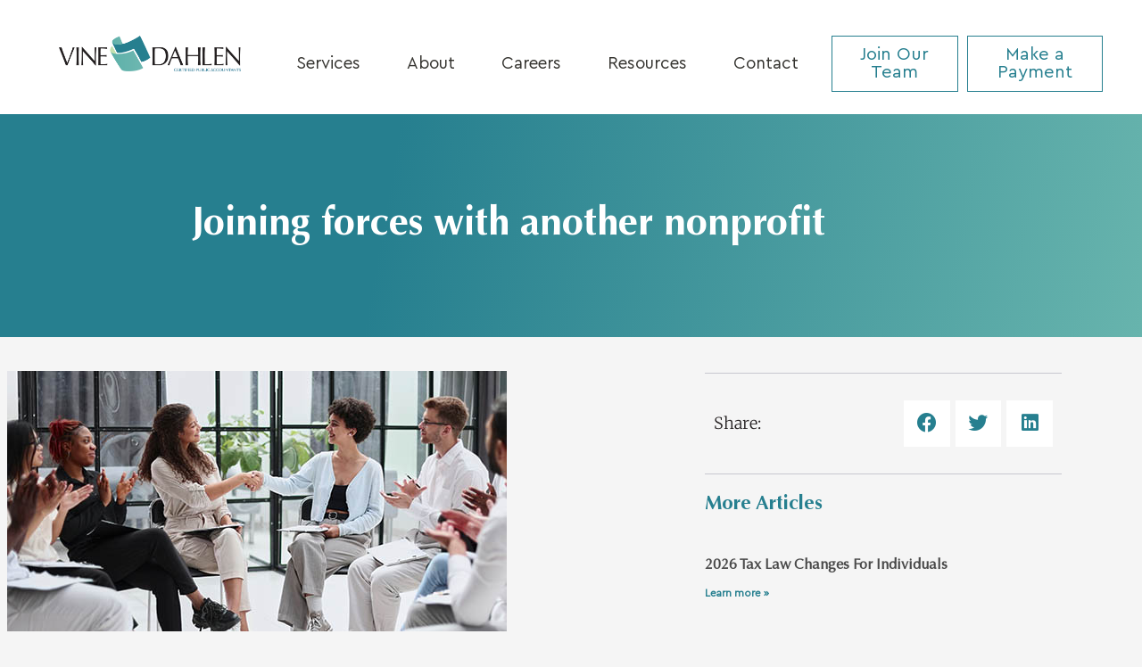

--- FILE ---
content_type: text/html; charset=UTF-8
request_url: https://www.vinedahlen.com/joining-forces-with-another-nonprofit/
body_size: 25483
content:
<!DOCTYPE html>
<html lang="en-US">
<head>
<meta charset="UTF-8">
<meta name="viewport" content="width=device-width, initial-scale=1">
	<link rel="profile" href="https://gmpg.org/xfn/11"> 
	<meta name='robots' content='index, follow, max-image-preview:large, max-snippet:-1, max-video-preview:-1' />

	<!-- This site is optimized with the Yoast SEO plugin v26.8 - https://yoast.com/product/yoast-seo-wordpress/ -->
	<title>Joining forces with another nonprofit | Vine Dahlen</title>
	<link rel="canonical" href="https://www.vinedahlen.com/joining-forces-with-another-nonprofit/" />
	<meta property="og:locale" content="en_US" />
	<meta property="og:type" content="article" />
	<meta property="og:title" content="Joining forces with another nonprofit | Vine Dahlen" />
	<meta property="og:description" content="A merger may seem like something that happens in the corporate world, where companies often combine to expand sales territory, gain competitive advantages and boost profits. But, in fact, mergers between not-for-profit organizations can offer similar advantages, including greater financial resilience and lower expenses. Over the past several years — particularly since the beginning of [&hellip;]" />
	<meta property="og:url" content="https://www.vinedahlen.com/joining-forces-with-another-nonprofit/" />
	<meta property="og:site_name" content="Vine Dahlen" />
	<meta property="article:published_time" content="2024-02-05T19:00:54+00:00" />
	<meta property="article:modified_time" content="2024-02-05T19:00:55+00:00" />
	<meta property="og:image" content="https://www.vinedahlen.com/wp-content/uploads/2024/02/10_11_23_2345319291_npb_560x292.jpg" />
	<meta property="og:image:width" content="560" />
	<meta property="og:image:height" content="292" />
	<meta property="og:image:type" content="image/jpeg" />
	<meta name="author" content="Emily Caddell" />
	<meta name="twitter:card" content="summary_large_image" />
	<meta name="twitter:label1" content="Written by" />
	<meta name="twitter:data1" content="Emily Caddell" />
	<meta name="twitter:label2" content="Est. reading time" />
	<meta name="twitter:data2" content="3 minutes" />
	<script type="application/ld+json" class="yoast-schema-graph">{"@context":"https://schema.org","@graph":[{"@type":"Article","@id":"https://www.vinedahlen.com/joining-forces-with-another-nonprofit/#article","isPartOf":{"@id":"https://www.vinedahlen.com/joining-forces-with-another-nonprofit/"},"author":{"name":"Emily Caddell","@id":"https://beckym1.sg-host.com/#/schema/person/7680fbbdd290125952071ef65cc98fff"},"headline":"Joining forces with another nonprofit","datePublished":"2024-02-05T19:00:54+00:00","dateModified":"2024-02-05T19:00:55+00:00","mainEntityOfPage":{"@id":"https://www.vinedahlen.com/joining-forces-with-another-nonprofit/"},"wordCount":452,"publisher":{"@id":"https://beckym1.sg-host.com/#organization"},"image":{"@id":"https://www.vinedahlen.com/joining-forces-with-another-nonprofit/#primaryimage"},"thumbnailUrl":"https://www.vinedahlen.com/wp-content/uploads/2024/02/10_11_23_2345319291_npb_560x292.jpg","articleSection":["News"],"inLanguage":"en-US"},{"@type":"WebPage","@id":"https://www.vinedahlen.com/joining-forces-with-another-nonprofit/","url":"https://www.vinedahlen.com/joining-forces-with-another-nonprofit/","name":"Joining forces with another nonprofit | Vine Dahlen","isPartOf":{"@id":"https://beckym1.sg-host.com/#website"},"primaryImageOfPage":{"@id":"https://www.vinedahlen.com/joining-forces-with-another-nonprofit/#primaryimage"},"image":{"@id":"https://www.vinedahlen.com/joining-forces-with-another-nonprofit/#primaryimage"},"thumbnailUrl":"https://www.vinedahlen.com/wp-content/uploads/2024/02/10_11_23_2345319291_npb_560x292.jpg","datePublished":"2024-02-05T19:00:54+00:00","dateModified":"2024-02-05T19:00:55+00:00","breadcrumb":{"@id":"https://www.vinedahlen.com/joining-forces-with-another-nonprofit/#breadcrumb"},"inLanguage":"en-US","potentialAction":[{"@type":"ReadAction","target":["https://www.vinedahlen.com/joining-forces-with-another-nonprofit/"]}]},{"@type":"ImageObject","inLanguage":"en-US","@id":"https://www.vinedahlen.com/joining-forces-with-another-nonprofit/#primaryimage","url":"https://www.vinedahlen.com/wp-content/uploads/2024/02/10_11_23_2345319291_npb_560x292.jpg","contentUrl":"https://www.vinedahlen.com/wp-content/uploads/2024/02/10_11_23_2345319291_npb_560x292.jpg","width":560,"height":292,"caption":"Businessman handshake for teamwork of business merger and acquisition,successful negotiate,hand shake,"},{"@type":"BreadcrumbList","@id":"https://www.vinedahlen.com/joining-forces-with-another-nonprofit/#breadcrumb","itemListElement":[{"@type":"ListItem","position":1,"name":"Home","item":"https://www.vinedahlen.com/"},{"@type":"ListItem","position":2,"name":"Joining forces with another nonprofit"}]},{"@type":"WebSite","@id":"https://beckym1.sg-host.com/#website","url":"https://beckym1.sg-host.com/","name":"Vine Dahlen","description":"Certified Public Accountants","publisher":{"@id":"https://beckym1.sg-host.com/#organization"},"potentialAction":[{"@type":"SearchAction","target":{"@type":"EntryPoint","urlTemplate":"https://beckym1.sg-host.com/?s={search_term_string}"},"query-input":{"@type":"PropertyValueSpecification","valueRequired":true,"valueName":"search_term_string"}}],"inLanguage":"en-US"},{"@type":"Organization","@id":"https://beckym1.sg-host.com/#organization","name":"Vine Dahlen","url":"https://beckym1.sg-host.com/","logo":{"@type":"ImageObject","inLanguage":"en-US","@id":"https://beckym1.sg-host.com/#/schema/logo/image/","url":"https://www.vinedahlen.com/wp-content/uploads/2021/10/Vine-Dahlen-Logo.png","contentUrl":"https://www.vinedahlen.com/wp-content/uploads/2021/10/Vine-Dahlen-Logo.png","width":864,"height":169,"caption":"Vine Dahlen"},"image":{"@id":"https://beckym1.sg-host.com/#/schema/logo/image/"}},{"@type":"Person","@id":"https://beckym1.sg-host.com/#/schema/person/7680fbbdd290125952071ef65cc98fff","name":"Emily Caddell","image":{"@type":"ImageObject","inLanguage":"en-US","@id":"https://beckym1.sg-host.com/#/schema/person/image/","url":"https://secure.gravatar.com/avatar/c5dc4c06f4c43a4d73018083db873945a9ce89f5f48aa39f1fa6c393a18905c8?s=96&d=mm&r=g","contentUrl":"https://secure.gravatar.com/avatar/c5dc4c06f4c43a4d73018083db873945a9ce89f5f48aa39f1fa6c393a18905c8?s=96&d=mm&r=g","caption":"Emily Caddell"},"sameAs":["https://bizmktg.com"]}]}</script>
	<!-- / Yoast SEO plugin. -->


<link rel="alternate" type="application/rss+xml" title="Vine Dahlen &raquo; Feed" href="https://www.vinedahlen.com/feed/" />
<link rel="alternate" type="application/rss+xml" title="Vine Dahlen &raquo; Comments Feed" href="https://www.vinedahlen.com/comments/feed/" />
<link rel="alternate" title="oEmbed (JSON)" type="application/json+oembed" href="https://www.vinedahlen.com/wp-json/oembed/1.0/embed?url=https%3A%2F%2Fwww.vinedahlen.com%2Fjoining-forces-with-another-nonprofit%2F" />
<link rel="alternate" title="oEmbed (XML)" type="text/xml+oembed" href="https://www.vinedahlen.com/wp-json/oembed/1.0/embed?url=https%3A%2F%2Fwww.vinedahlen.com%2Fjoining-forces-with-another-nonprofit%2F&#038;format=xml" />
<style id='wp-img-auto-sizes-contain-inline-css'>
img:is([sizes=auto i],[sizes^="auto," i]){contain-intrinsic-size:3000px 1500px}
/*# sourceURL=wp-img-auto-sizes-contain-inline-css */
</style>
<link rel='stylesheet' id='astra-theme-css-css' href='https://www.vinedahlen.com/wp-content/themes/astra/assets/css/minified/main.min.css?ver=4.12.1' media='all' />
<style id='astra-theme-css-inline-css'>
.ast-no-sidebar .entry-content .alignfull {margin-left: calc( -50vw + 50%);margin-right: calc( -50vw + 50%);max-width: 100vw;width: 100vw;}.ast-no-sidebar .entry-content .alignwide {margin-left: calc(-41vw + 50%);margin-right: calc(-41vw + 50%);max-width: unset;width: unset;}.ast-no-sidebar .entry-content .alignfull .alignfull,.ast-no-sidebar .entry-content .alignfull .alignwide,.ast-no-sidebar .entry-content .alignwide .alignfull,.ast-no-sidebar .entry-content .alignwide .alignwide,.ast-no-sidebar .entry-content .wp-block-column .alignfull,.ast-no-sidebar .entry-content .wp-block-column .alignwide{width: 100%;margin-left: auto;margin-right: auto;}.wp-block-gallery,.blocks-gallery-grid {margin: 0;}.wp-block-separator {max-width: 100px;}.wp-block-separator.is-style-wide,.wp-block-separator.is-style-dots {max-width: none;}.entry-content .has-2-columns .wp-block-column:first-child {padding-right: 10px;}.entry-content .has-2-columns .wp-block-column:last-child {padding-left: 10px;}@media (max-width: 782px) {.entry-content .wp-block-columns .wp-block-column {flex-basis: 100%;}.entry-content .has-2-columns .wp-block-column:first-child {padding-right: 0;}.entry-content .has-2-columns .wp-block-column:last-child {padding-left: 0;}}body .entry-content .wp-block-latest-posts {margin-left: 0;}body .entry-content .wp-block-latest-posts li {list-style: none;}.ast-no-sidebar .ast-container .entry-content .wp-block-latest-posts {margin-left: 0;}.ast-header-break-point .entry-content .alignwide {margin-left: auto;margin-right: auto;}.entry-content .blocks-gallery-item img {margin-bottom: auto;}.wp-block-pullquote {border-top: 4px solid #555d66;border-bottom: 4px solid #555d66;color: #40464d;}:root{--ast-post-nav-space:0;--ast-container-default-xlg-padding:6.67em;--ast-container-default-lg-padding:5.67em;--ast-container-default-slg-padding:4.34em;--ast-container-default-md-padding:3.34em;--ast-container-default-sm-padding:6.67em;--ast-container-default-xs-padding:2.4em;--ast-container-default-xxs-padding:1.4em;--ast-code-block-background:#EEEEEE;--ast-comment-inputs-background:#FAFAFA;--ast-normal-container-width:1200px;--ast-narrow-container-width:750px;--ast-blog-title-font-weight:normal;--ast-blog-meta-weight:inherit;--ast-global-color-primary:var(--ast-global-color-5);--ast-global-color-secondary:var(--ast-global-color-4);--ast-global-color-alternate-background:var(--ast-global-color-7);--ast-global-color-subtle-background:var(--ast-global-color-6);--ast-bg-style-guide:var( --ast-global-color-secondary,--ast-global-color-5 );--ast-shadow-style-guide:0px 0px 4px 0 #00000057;--ast-global-dark-bg-style:#fff;--ast-global-dark-lfs:#fbfbfb;--ast-widget-bg-color:#fafafa;--ast-wc-container-head-bg-color:#fbfbfb;--ast-title-layout-bg:#eeeeee;--ast-search-border-color:#e7e7e7;--ast-lifter-hover-bg:#e6e6e6;--ast-gallery-block-color:#000;--srfm-color-input-label:var(--ast-global-color-2);}html{font-size:93.75%;}a,.page-title{color:var(--ast-global-color-0);}a:hover,a:focus{color:var(--ast-global-color-1);}body,button,input,select,textarea,.ast-button,.ast-custom-button{font-family:-apple-system,BlinkMacSystemFont,Segoe UI,Roboto,Oxygen-Sans,Ubuntu,Cantarell,Helvetica Neue,sans-serif;font-weight:inherit;font-size:15px;font-size:1rem;line-height:var(--ast-body-line-height,1.65em);}blockquote{color:var(--ast-global-color-3);}h1,h2,h3,h4,h5,h6,.entry-content :where(h1,h2,h3,h4,h5,h6),.site-title,.site-title a{font-weight:600;}.ast-site-identity .site-title a{color:var(--ast-global-color-2);}.site-title{font-size:35px;font-size:2.3333333333333rem;display:block;}.site-header .site-description{font-size:15px;font-size:1rem;display:none;}.entry-title{font-size:26px;font-size:1.7333333333333rem;}.archive .ast-article-post .ast-article-inner,.blog .ast-article-post .ast-article-inner,.archive .ast-article-post .ast-article-inner:hover,.blog .ast-article-post .ast-article-inner:hover{overflow:hidden;}h1,.entry-content :where(h1){font-size:40px;font-size:2.6666666666667rem;font-weight:600;line-height:1.4em;}h2,.entry-content :where(h2){font-size:32px;font-size:2.1333333333333rem;font-weight:600;line-height:1.3em;}h3,.entry-content :where(h3){font-size:26px;font-size:1.7333333333333rem;font-weight:600;line-height:1.3em;}h4,.entry-content :where(h4){font-size:24px;font-size:1.6rem;line-height:1.2em;font-weight:600;}h5,.entry-content :where(h5){font-size:20px;font-size:1.3333333333333rem;line-height:1.2em;font-weight:600;}h6,.entry-content :where(h6){font-size:16px;font-size:1.0666666666667rem;line-height:1.25em;font-weight:600;}::selection{background-color:var(--ast-global-color-0);color:#ffffff;}body,h1,h2,h3,h4,h5,h6,.entry-title a,.entry-content :where(h1,h2,h3,h4,h5,h6){color:var(--ast-global-color-3);}.tagcloud a:hover,.tagcloud a:focus,.tagcloud a.current-item{color:#ffffff;border-color:var(--ast-global-color-0);background-color:var(--ast-global-color-0);}input:focus,input[type="text"]:focus,input[type="email"]:focus,input[type="url"]:focus,input[type="password"]:focus,input[type="reset"]:focus,input[type="search"]:focus,textarea:focus{border-color:var(--ast-global-color-0);}input[type="radio"]:checked,input[type=reset],input[type="checkbox"]:checked,input[type="checkbox"]:hover:checked,input[type="checkbox"]:focus:checked,input[type=range]::-webkit-slider-thumb{border-color:var(--ast-global-color-0);background-color:var(--ast-global-color-0);box-shadow:none;}.site-footer a:hover + .post-count,.site-footer a:focus + .post-count{background:var(--ast-global-color-0);border-color:var(--ast-global-color-0);}.single .nav-links .nav-previous,.single .nav-links .nav-next{color:var(--ast-global-color-0);}.entry-meta,.entry-meta *{line-height:1.45;color:var(--ast-global-color-0);}.entry-meta a:not(.ast-button):hover,.entry-meta a:not(.ast-button):hover *,.entry-meta a:not(.ast-button):focus,.entry-meta a:not(.ast-button):focus *,.page-links > .page-link,.page-links .page-link:hover,.post-navigation a:hover{color:var(--ast-global-color-1);}#cat option,.secondary .calendar_wrap thead a,.secondary .calendar_wrap thead a:visited{color:var(--ast-global-color-0);}.secondary .calendar_wrap #today,.ast-progress-val span{background:var(--ast-global-color-0);}.secondary a:hover + .post-count,.secondary a:focus + .post-count{background:var(--ast-global-color-0);border-color:var(--ast-global-color-0);}.calendar_wrap #today > a{color:#ffffff;}.page-links .page-link,.single .post-navigation a{color:var(--ast-global-color-0);}.ast-search-menu-icon .search-form button.search-submit{padding:0 4px;}.ast-search-menu-icon form.search-form{padding-right:0;}.ast-search-menu-icon.slide-search input.search-field{width:0;}.ast-header-search .ast-search-menu-icon.ast-dropdown-active .search-form,.ast-header-search .ast-search-menu-icon.ast-dropdown-active .search-field:focus{transition:all 0.2s;}.search-form input.search-field:focus{outline:none;}.ast-archive-title{color:var(--ast-global-color-2);}.widget-title,.widget .wp-block-heading{font-size:21px;font-size:1.4rem;color:var(--ast-global-color-2);}.single .ast-author-details .author-title{color:var(--ast-global-color-1);}.ast-single-post .entry-content a,.ast-comment-content a:not(.ast-comment-edit-reply-wrap a){text-decoration:underline;}.ast-single-post .wp-block-button .wp-block-button__link,.ast-single-post .elementor-widget-button .elementor-button,.ast-single-post .entry-content .uagb-tab a,.ast-single-post .entry-content .uagb-ifb-cta a,.ast-single-post .entry-content .wp-block-uagb-buttons a,.ast-single-post .entry-content .uabb-module-content a,.ast-single-post .entry-content .uagb-post-grid a,.ast-single-post .entry-content .uagb-timeline a,.ast-single-post .entry-content .uagb-toc__wrap a,.ast-single-post .entry-content .uagb-taxomony-box a,.entry-content .wp-block-latest-posts > li > a,.ast-single-post .entry-content .wp-block-file__button,a.ast-post-filter-single,.ast-single-post .wp-block-buttons .wp-block-button.is-style-outline .wp-block-button__link,.ast-single-post .ast-comment-content .comment-reply-link,.ast-single-post .ast-comment-content .comment-edit-link{text-decoration:none;}.ast-search-menu-icon.slide-search a:focus-visible:focus-visible,.astra-search-icon:focus-visible,#close:focus-visible,a:focus-visible,.ast-menu-toggle:focus-visible,.site .skip-link:focus-visible,.wp-block-loginout input:focus-visible,.wp-block-search.wp-block-search__button-inside .wp-block-search__inside-wrapper,.ast-header-navigation-arrow:focus-visible,.ast-orders-table__row .ast-orders-table__cell:focus-visible,a#ast-apply-coupon:focus-visible,#ast-apply-coupon:focus-visible,#close:focus-visible,.button.search-submit:focus-visible,#search_submit:focus,.normal-search:focus-visible,.ast-header-account-wrap:focus-visible,.astra-cart-drawer-close:focus,.ast-single-variation:focus,.ast-button:focus,.ast-builder-button-wrap:has(.ast-custom-button-link:focus),.ast-builder-button-wrap .ast-custom-button-link:focus{outline-style:dotted;outline-color:inherit;outline-width:thin;}input:focus,input[type="text"]:focus,input[type="email"]:focus,input[type="url"]:focus,input[type="password"]:focus,input[type="reset"]:focus,input[type="search"]:focus,input[type="number"]:focus,textarea:focus,.wp-block-search__input:focus,[data-section="section-header-mobile-trigger"] .ast-button-wrap .ast-mobile-menu-trigger-minimal:focus,.ast-mobile-popup-drawer.active .menu-toggle-close:focus,#ast-scroll-top:focus,#coupon_code:focus,#ast-coupon-code:focus{border-style:dotted;border-color:inherit;border-width:thin;}input{outline:none;}.ast-logo-title-inline .site-logo-img{padding-right:1em;}.site-logo-img img{ transition:all 0.2s linear;}body .ast-oembed-container *{position:absolute;top:0;width:100%;height:100%;left:0;}body .wp-block-embed-pocket-casts .ast-oembed-container *{position:unset;}.ast-single-post-featured-section + article {margin-top: 2em;}.site-content .ast-single-post-featured-section img {width: 100%;overflow: hidden;object-fit: cover;}.site > .ast-single-related-posts-container {margin-top: 0;}@media (min-width: 922px) {.ast-desktop .ast-container--narrow {max-width: var(--ast-narrow-container-width);margin: 0 auto;}}.ast-page-builder-template .hentry {margin: 0;}.ast-page-builder-template .site-content > .ast-container {max-width: 100%;padding: 0;}.ast-page-builder-template .site .site-content #primary {padding: 0;margin: 0;}.ast-page-builder-template .no-results {text-align: center;margin: 4em auto;}.ast-page-builder-template .ast-pagination {padding: 2em;}.ast-page-builder-template .entry-header.ast-no-title.ast-no-thumbnail {margin-top: 0;}.ast-page-builder-template .entry-header.ast-header-without-markup {margin-top: 0;margin-bottom: 0;}.ast-page-builder-template .entry-header.ast-no-title.ast-no-meta {margin-bottom: 0;}.ast-page-builder-template.single .post-navigation {padding-bottom: 2em;}.ast-page-builder-template.single-post .site-content > .ast-container {max-width: 100%;}.ast-page-builder-template .entry-header {margin-top: 4em;margin-left: auto;margin-right: auto;padding-left: 20px;padding-right: 20px;}.single.ast-page-builder-template .entry-header {padding-left: 20px;padding-right: 20px;}.ast-page-builder-template .ast-archive-description {margin: 4em auto 0;padding-left: 20px;padding-right: 20px;}.ast-page-builder-template.ast-no-sidebar .entry-content .alignwide {margin-left: 0;margin-right: 0;}@media (max-width:921.9px){#ast-desktop-header{display:none;}}@media (min-width:922px){#ast-mobile-header{display:none;}}@media( max-width: 420px ) {.single .nav-links .nav-previous,.single .nav-links .nav-next {width: 100%;text-align: center;}}.wp-block-buttons.aligncenter{justify-content:center;}@media (max-width:921px){.ast-theme-transparent-header #primary,.ast-theme-transparent-header #secondary{padding:0;}}@media (max-width:921px){.ast-plain-container.ast-no-sidebar #primary{padding:0;}}.ast-plain-container.ast-no-sidebar #primary{margin-top:0;margin-bottom:0;}@media (min-width:1200px){.wp-block-group .has-background{padding:20px;}}@media (min-width:1200px){.ast-no-sidebar.ast-separate-container .entry-content .wp-block-group.alignwide,.ast-no-sidebar.ast-separate-container .entry-content .wp-block-cover.alignwide{margin-left:-20px;margin-right:-20px;padding-left:20px;padding-right:20px;}.ast-no-sidebar.ast-separate-container .entry-content .wp-block-cover.alignfull,.ast-no-sidebar.ast-separate-container .entry-content .wp-block-group.alignfull{margin-left:-6.67em;margin-right:-6.67em;padding-left:6.67em;padding-right:6.67em;}}@media (min-width:1200px){.wp-block-cover-image.alignwide .wp-block-cover__inner-container,.wp-block-cover.alignwide .wp-block-cover__inner-container,.wp-block-cover-image.alignfull .wp-block-cover__inner-container,.wp-block-cover.alignfull .wp-block-cover__inner-container{width:100%;}}.wp-block-columns{margin-bottom:unset;}.wp-block-image.size-full{margin:2rem 0;}.wp-block-separator.has-background{padding:0;}.wp-block-gallery{margin-bottom:1.6em;}.wp-block-group{padding-top:4em;padding-bottom:4em;}.wp-block-group__inner-container .wp-block-columns:last-child,.wp-block-group__inner-container :last-child,.wp-block-table table{margin-bottom:0;}.blocks-gallery-grid{width:100%;}.wp-block-navigation-link__content{padding:5px 0;}.wp-block-group .wp-block-group .has-text-align-center,.wp-block-group .wp-block-column .has-text-align-center{max-width:100%;}.has-text-align-center{margin:0 auto;}@media (min-width:1200px){.wp-block-cover__inner-container,.alignwide .wp-block-group__inner-container,.alignfull .wp-block-group__inner-container{max-width:1200px;margin:0 auto;}.wp-block-group.alignnone,.wp-block-group.aligncenter,.wp-block-group.alignleft,.wp-block-group.alignright,.wp-block-group.alignwide,.wp-block-columns.alignwide{margin:2rem 0 1rem 0;}}@media (max-width:1200px){.wp-block-group{padding:3em;}.wp-block-group .wp-block-group{padding:1.5em;}.wp-block-columns,.wp-block-column{margin:1rem 0;}}@media (min-width:921px){.wp-block-columns .wp-block-group{padding:2em;}}@media (max-width:544px){.wp-block-cover-image .wp-block-cover__inner-container,.wp-block-cover .wp-block-cover__inner-container{width:unset;}.wp-block-cover,.wp-block-cover-image{padding:2em 0;}.wp-block-group,.wp-block-cover{padding:2em;}.wp-block-media-text__media img,.wp-block-media-text__media video{width:unset;max-width:100%;}.wp-block-media-text.has-background .wp-block-media-text__content{padding:1em;}}.wp-block-image.aligncenter{margin-left:auto;margin-right:auto;}.wp-block-table.aligncenter{margin-left:auto;margin-right:auto;}@media (min-width:544px){.entry-content .wp-block-media-text.has-media-on-the-right .wp-block-media-text__content{padding:0 8% 0 0;}.entry-content .wp-block-media-text .wp-block-media-text__content{padding:0 0 0 8%;}.ast-plain-container .site-content .entry-content .has-custom-content-position.is-position-bottom-left > *,.ast-plain-container .site-content .entry-content .has-custom-content-position.is-position-bottom-right > *,.ast-plain-container .site-content .entry-content .has-custom-content-position.is-position-top-left > *,.ast-plain-container .site-content .entry-content .has-custom-content-position.is-position-top-right > *,.ast-plain-container .site-content .entry-content .has-custom-content-position.is-position-center-right > *,.ast-plain-container .site-content .entry-content .has-custom-content-position.is-position-center-left > *{margin:0;}}@media (max-width:544px){.entry-content .wp-block-media-text .wp-block-media-text__content{padding:8% 0;}.wp-block-media-text .wp-block-media-text__media img{width:auto;max-width:100%;}}.wp-block-button.is-style-outline .wp-block-button__link{border-color:var(--ast-global-color-0);}div.wp-block-button.is-style-outline > .wp-block-button__link:not(.has-text-color),div.wp-block-button.wp-block-button__link.is-style-outline:not(.has-text-color){color:var(--ast-global-color-0);}.wp-block-button.is-style-outline .wp-block-button__link:hover,.wp-block-buttons .wp-block-button.is-style-outline .wp-block-button__link:focus,.wp-block-buttons .wp-block-button.is-style-outline > .wp-block-button__link:not(.has-text-color):hover,.wp-block-buttons .wp-block-button.wp-block-button__link.is-style-outline:not(.has-text-color):hover{color:#ffffff;background-color:var(--ast-global-color-1);border-color:var(--ast-global-color-1);}.post-page-numbers.current .page-link,.ast-pagination .page-numbers.current{color:#ffffff;border-color:var(--ast-global-color-0);background-color:var(--ast-global-color-0);}@media (min-width:544px){.entry-content > .alignleft{margin-right:20px;}.entry-content > .alignright{margin-left:20px;}}.wp-block-button.is-style-outline .wp-block-button__link.wp-element-button,.ast-outline-button{border-color:var(--ast-global-color-0);font-family:inherit;font-weight:inherit;line-height:1em;}.wp-block-buttons .wp-block-button.is-style-outline > .wp-block-button__link:not(.has-text-color),.wp-block-buttons .wp-block-button.wp-block-button__link.is-style-outline:not(.has-text-color),.ast-outline-button{color:var(--ast-global-color-0);}.wp-block-button.is-style-outline .wp-block-button__link:hover,.wp-block-buttons .wp-block-button.is-style-outline .wp-block-button__link:focus,.wp-block-buttons .wp-block-button.is-style-outline > .wp-block-button__link:not(.has-text-color):hover,.wp-block-buttons .wp-block-button.wp-block-button__link.is-style-outline:not(.has-text-color):hover,.ast-outline-button:hover,.ast-outline-button:focus,.wp-block-uagb-buttons-child .uagb-buttons-repeater.ast-outline-button:hover,.wp-block-uagb-buttons-child .uagb-buttons-repeater.ast-outline-button:focus{color:#ffffff;background-color:var(--ast-global-color-1);border-color:var(--ast-global-color-1);}.wp-block-button .wp-block-button__link.wp-element-button.is-style-outline:not(.has-background),.wp-block-button.is-style-outline>.wp-block-button__link.wp-element-button:not(.has-background),.ast-outline-button{background-color:transparent;}.entry-content[data-ast-blocks-layout] > figure{margin-bottom:1em;}h1.widget-title{font-weight:600;}h2.widget-title{font-weight:600;}h3.widget-title{font-weight:600;}.elementor-widget-container .elementor-loop-container .e-loop-item[data-elementor-type="loop-item"]{width:100%;}@media (max-width:921px){.ast-left-sidebar #content > .ast-container{display:flex;flex-direction:column-reverse;width:100%;}.ast-separate-container .ast-article-post,.ast-separate-container .ast-article-single{padding:1.5em 2.14em;}.ast-author-box img.avatar{margin:20px 0 0 0;}}@media (min-width:922px){.ast-separate-container.ast-right-sidebar #primary,.ast-separate-container.ast-left-sidebar #primary{border:0;}.search-no-results.ast-separate-container #primary{margin-bottom:4em;}}.elementor-widget-button .elementor-button{border-style:solid;text-decoration:none;border-top-width:0;border-right-width:0;border-left-width:0;border-bottom-width:0;}body .elementor-button.elementor-size-sm,body .elementor-button.elementor-size-xs,body .elementor-button.elementor-size-md,body .elementor-button.elementor-size-lg,body .elementor-button.elementor-size-xl,body .elementor-button{padding-top:15px;padding-right:30px;padding-bottom:15px;padding-left:30px;}@media (max-width:921px){.elementor-widget-button .elementor-button.elementor-size-sm,.elementor-widget-button .elementor-button.elementor-size-xs,.elementor-widget-button .elementor-button.elementor-size-md,.elementor-widget-button .elementor-button.elementor-size-lg,.elementor-widget-button .elementor-button.elementor-size-xl,.elementor-widget-button .elementor-button{padding-top:14px;padding-right:28px;padding-bottom:14px;padding-left:28px;}}@media (max-width:544px){.elementor-widget-button .elementor-button.elementor-size-sm,.elementor-widget-button .elementor-button.elementor-size-xs,.elementor-widget-button .elementor-button.elementor-size-md,.elementor-widget-button .elementor-button.elementor-size-lg,.elementor-widget-button .elementor-button.elementor-size-xl,.elementor-widget-button .elementor-button{padding-top:12px;padding-right:24px;padding-bottom:12px;padding-left:24px;}}.elementor-widget-button .elementor-button{border-color:var(--ast-global-color-0);background-color:var(--ast-global-color-0);}.elementor-widget-button .elementor-button:hover,.elementor-widget-button .elementor-button:focus{color:#ffffff;background-color:var(--ast-global-color-1);border-color:var(--ast-global-color-1);}.wp-block-button .wp-block-button__link ,.elementor-widget-button .elementor-button{color:#ffffff;}.elementor-widget-button .elementor-button{line-height:1em;}.wp-block-button .wp-block-button__link:hover,.wp-block-button .wp-block-button__link:focus{color:#ffffff;background-color:var(--ast-global-color-1);border-color:var(--ast-global-color-1);}.elementor-widget-heading h1.elementor-heading-title{line-height:1.4em;}.elementor-widget-heading h2.elementor-heading-title{line-height:1.3em;}.elementor-widget-heading h3.elementor-heading-title{line-height:1.3em;}.elementor-widget-heading h4.elementor-heading-title{line-height:1.2em;}.elementor-widget-heading h5.elementor-heading-title{line-height:1.2em;}.elementor-widget-heading h6.elementor-heading-title{line-height:1.25em;}.wp-block-button .wp-block-button__link{border-color:var(--ast-global-color-0);background-color:var(--ast-global-color-0);color:#ffffff;font-family:inherit;font-weight:inherit;line-height:1em;padding-top:15px;padding-right:30px;padding-bottom:15px;padding-left:30px;}@media (max-width:921px){.wp-block-button .wp-block-button__link{padding-top:14px;padding-right:28px;padding-bottom:14px;padding-left:28px;}}@media (max-width:544px){.wp-block-button .wp-block-button__link{padding-top:12px;padding-right:24px;padding-bottom:12px;padding-left:24px;}}.menu-toggle,button,.ast-button,.ast-custom-button,.button,input#submit,input[type="button"],input[type="submit"],input[type="reset"],form[CLASS*="wp-block-search__"].wp-block-search .wp-block-search__inside-wrapper .wp-block-search__button{border-style:solid;border-top-width:0;border-right-width:0;border-left-width:0;border-bottom-width:0;color:#ffffff;border-color:var(--ast-global-color-0);background-color:var(--ast-global-color-0);padding-top:15px;padding-right:30px;padding-bottom:15px;padding-left:30px;font-family:inherit;font-weight:inherit;line-height:1em;}button:focus,.menu-toggle:hover,button:hover,.ast-button:hover,.ast-custom-button:hover .button:hover,.ast-custom-button:hover ,input[type=reset]:hover,input[type=reset]:focus,input#submit:hover,input#submit:focus,input[type="button"]:hover,input[type="button"]:focus,input[type="submit"]:hover,input[type="submit"]:focus,form[CLASS*="wp-block-search__"].wp-block-search .wp-block-search__inside-wrapper .wp-block-search__button:hover,form[CLASS*="wp-block-search__"].wp-block-search .wp-block-search__inside-wrapper .wp-block-search__button:focus{color:#ffffff;background-color:var(--ast-global-color-1);border-color:var(--ast-global-color-1);}@media (max-width:921px){.menu-toggle,button,.ast-button,.ast-custom-button,.button,input#submit,input[type="button"],input[type="submit"],input[type="reset"],form[CLASS*="wp-block-search__"].wp-block-search .wp-block-search__inside-wrapper .wp-block-search__button{padding-top:14px;padding-right:28px;padding-bottom:14px;padding-left:28px;}}@media (max-width:544px){.menu-toggle,button,.ast-button,.ast-custom-button,.button,input#submit,input[type="button"],input[type="submit"],input[type="reset"],form[CLASS*="wp-block-search__"].wp-block-search .wp-block-search__inside-wrapper .wp-block-search__button{padding-top:12px;padding-right:24px;padding-bottom:12px;padding-left:24px;}}@media (max-width:921px){.ast-mobile-header-stack .main-header-bar .ast-search-menu-icon{display:inline-block;}.ast-header-break-point.ast-header-custom-item-outside .ast-mobile-header-stack .main-header-bar .ast-search-icon{margin:0;}.ast-comment-avatar-wrap img{max-width:2.5em;}.ast-comment-meta{padding:0 1.8888em 1.3333em;}.ast-separate-container .ast-comment-list li.depth-1{padding:1.5em 2.14em;}.ast-separate-container .comment-respond{padding:2em 2.14em;}}@media (min-width:544px){.ast-container{max-width:100%;}}@media (max-width:544px){.ast-separate-container .ast-article-post,.ast-separate-container .ast-article-single,.ast-separate-container .comments-title,.ast-separate-container .ast-archive-description{padding:1.5em 1em;}.ast-separate-container #content .ast-container{padding-left:0.54em;padding-right:0.54em;}.ast-separate-container .ast-comment-list .bypostauthor{padding:.5em;}.ast-search-menu-icon.ast-dropdown-active .search-field{width:170px;}} #ast-mobile-header .ast-site-header-cart-li a{pointer-events:none;}body,.ast-separate-container{background-color:var(--ast-global-color-4);}.ast-no-sidebar.ast-separate-container .entry-content .alignfull {margin-left: -6.67em;margin-right: -6.67em;width: auto;}@media (max-width: 1200px) {.ast-no-sidebar.ast-separate-container .entry-content .alignfull {margin-left: -2.4em;margin-right: -2.4em;}}@media (max-width: 768px) {.ast-no-sidebar.ast-separate-container .entry-content .alignfull {margin-left: -2.14em;margin-right: -2.14em;}}@media (max-width: 544px) {.ast-no-sidebar.ast-separate-container .entry-content .alignfull {margin-left: -1em;margin-right: -1em;}}.ast-no-sidebar.ast-separate-container .entry-content .alignwide {margin-left: -20px;margin-right: -20px;}.ast-no-sidebar.ast-separate-container .entry-content .wp-block-column .alignfull,.ast-no-sidebar.ast-separate-container .entry-content .wp-block-column .alignwide {margin-left: auto;margin-right: auto;width: 100%;}@media (max-width:921px){.site-title{display:block;}.site-header .site-description{display:none;}h1,.entry-content :where(h1){font-size:30px;}h2,.entry-content :where(h2){font-size:25px;}h3,.entry-content :where(h3){font-size:20px;}}@media (max-width:544px){.site-title{display:block;}.site-header .site-description{display:none;}h1,.entry-content :where(h1){font-size:30px;}h2,.entry-content :where(h2){font-size:25px;}h3,.entry-content :where(h3){font-size:20px;}}@media (max-width:921px){html{font-size:85.5%;}}@media (max-width:544px){html{font-size:85.5%;}}@media (min-width:922px){.ast-container{max-width:1240px;}}@media (min-width:922px){.site-content .ast-container{display:flex;}}@media (max-width:921px){.site-content .ast-container{flex-direction:column;}}@media (min-width:922px){.main-header-menu .sub-menu .menu-item.ast-left-align-sub-menu:hover > .sub-menu,.main-header-menu .sub-menu .menu-item.ast-left-align-sub-menu.focus > .sub-menu{margin-left:-0px;}}.site .comments-area{padding-bottom:3em;}.wp-block-search {margin-bottom: 20px;}.wp-block-site-tagline {margin-top: 20px;}form.wp-block-search .wp-block-search__input,.wp-block-search.wp-block-search__button-inside .wp-block-search__inside-wrapper {border-color: #eaeaea;background: #fafafa;}.wp-block-search.wp-block-search__button-inside .wp-block-search__inside-wrapper .wp-block-search__input:focus,.wp-block-loginout input:focus {outline: thin dotted;}.wp-block-loginout input:focus {border-color: transparent;} form.wp-block-search .wp-block-search__inside-wrapper .wp-block-search__input {padding: 12px;}form.wp-block-search .wp-block-search__button svg {fill: currentColor;width: 20px;height: 20px;}.wp-block-loginout p label {display: block;}.wp-block-loginout p:not(.login-remember):not(.login-submit) input {width: 100%;}.wp-block-loginout .login-remember input {width: 1.1rem;height: 1.1rem;margin: 0 5px 4px 0;vertical-align: middle;}blockquote {padding: 1.2em;}:root .has-ast-global-color-0-color{color:var(--ast-global-color-0);}:root .has-ast-global-color-0-background-color{background-color:var(--ast-global-color-0);}:root .wp-block-button .has-ast-global-color-0-color{color:var(--ast-global-color-0);}:root .wp-block-button .has-ast-global-color-0-background-color{background-color:var(--ast-global-color-0);}:root .has-ast-global-color-1-color{color:var(--ast-global-color-1);}:root .has-ast-global-color-1-background-color{background-color:var(--ast-global-color-1);}:root .wp-block-button .has-ast-global-color-1-color{color:var(--ast-global-color-1);}:root .wp-block-button .has-ast-global-color-1-background-color{background-color:var(--ast-global-color-1);}:root .has-ast-global-color-2-color{color:var(--ast-global-color-2);}:root .has-ast-global-color-2-background-color{background-color:var(--ast-global-color-2);}:root .wp-block-button .has-ast-global-color-2-color{color:var(--ast-global-color-2);}:root .wp-block-button .has-ast-global-color-2-background-color{background-color:var(--ast-global-color-2);}:root .has-ast-global-color-3-color{color:var(--ast-global-color-3);}:root .has-ast-global-color-3-background-color{background-color:var(--ast-global-color-3);}:root .wp-block-button .has-ast-global-color-3-color{color:var(--ast-global-color-3);}:root .wp-block-button .has-ast-global-color-3-background-color{background-color:var(--ast-global-color-3);}:root .has-ast-global-color-4-color{color:var(--ast-global-color-4);}:root .has-ast-global-color-4-background-color{background-color:var(--ast-global-color-4);}:root .wp-block-button .has-ast-global-color-4-color{color:var(--ast-global-color-4);}:root .wp-block-button .has-ast-global-color-4-background-color{background-color:var(--ast-global-color-4);}:root .has-ast-global-color-5-color{color:var(--ast-global-color-5);}:root .has-ast-global-color-5-background-color{background-color:var(--ast-global-color-5);}:root .wp-block-button .has-ast-global-color-5-color{color:var(--ast-global-color-5);}:root .wp-block-button .has-ast-global-color-5-background-color{background-color:var(--ast-global-color-5);}:root .has-ast-global-color-6-color{color:var(--ast-global-color-6);}:root .has-ast-global-color-6-background-color{background-color:var(--ast-global-color-6);}:root .wp-block-button .has-ast-global-color-6-color{color:var(--ast-global-color-6);}:root .wp-block-button .has-ast-global-color-6-background-color{background-color:var(--ast-global-color-6);}:root .has-ast-global-color-7-color{color:var(--ast-global-color-7);}:root .has-ast-global-color-7-background-color{background-color:var(--ast-global-color-7);}:root .wp-block-button .has-ast-global-color-7-color{color:var(--ast-global-color-7);}:root .wp-block-button .has-ast-global-color-7-background-color{background-color:var(--ast-global-color-7);}:root .has-ast-global-color-8-color{color:var(--ast-global-color-8);}:root .has-ast-global-color-8-background-color{background-color:var(--ast-global-color-8);}:root .wp-block-button .has-ast-global-color-8-color{color:var(--ast-global-color-8);}:root .wp-block-button .has-ast-global-color-8-background-color{background-color:var(--ast-global-color-8);}:root{--ast-global-color-0:#0170B9;--ast-global-color-1:#3a3a3a;--ast-global-color-2:#3a3a3a;--ast-global-color-3:#4B4F58;--ast-global-color-4:#F5F5F5;--ast-global-color-5:#FFFFFF;--ast-global-color-6:#E5E5E5;--ast-global-color-7:#424242;--ast-global-color-8:#000000;}:root {--ast-border-color : #dddddd;}.ast-single-entry-banner {-js-display: flex;display: flex;flex-direction: column;justify-content: center;text-align: center;position: relative;background: var(--ast-title-layout-bg);}.ast-single-entry-banner[data-banner-layout="layout-1"] {max-width: 1200px;background: inherit;padding: 20px 0;}.ast-single-entry-banner[data-banner-width-type="custom"] {margin: 0 auto;width: 100%;}.ast-single-entry-banner + .site-content .entry-header {margin-bottom: 0;}.site .ast-author-avatar {--ast-author-avatar-size: ;}a.ast-underline-text {text-decoration: underline;}.ast-container > .ast-terms-link {position: relative;display: block;}a.ast-button.ast-badge-tax {padding: 4px 8px;border-radius: 3px;font-size: inherit;}header.entry-header{text-align:left;}header.entry-header > *:not(:last-child){margin-bottom:10px;}@media (max-width:921px){header.entry-header{text-align:left;}}@media (max-width:544px){header.entry-header{text-align:left;}}.ast-archive-entry-banner {-js-display: flex;display: flex;flex-direction: column;justify-content: center;text-align: center;position: relative;background: var(--ast-title-layout-bg);}.ast-archive-entry-banner[data-banner-width-type="custom"] {margin: 0 auto;width: 100%;}.ast-archive-entry-banner[data-banner-layout="layout-1"] {background: inherit;padding: 20px 0;text-align: left;}body.archive .ast-archive-description{max-width:1200px;width:100%;text-align:left;padding-top:3em;padding-right:3em;padding-bottom:3em;padding-left:3em;}body.archive .ast-archive-description .ast-archive-title,body.archive .ast-archive-description .ast-archive-title *{font-size:40px;font-size:2.6666666666667rem;}body.archive .ast-archive-description > *:not(:last-child){margin-bottom:10px;}@media (max-width:921px){body.archive .ast-archive-description{text-align:left;}}@media (max-width:544px){body.archive .ast-archive-description{text-align:left;}}.ast-breadcrumbs .trail-browse,.ast-breadcrumbs .trail-items,.ast-breadcrumbs .trail-items li{display:inline-block;margin:0;padding:0;border:none;background:inherit;text-indent:0;text-decoration:none;}.ast-breadcrumbs .trail-browse{font-size:inherit;font-style:inherit;font-weight:inherit;color:inherit;}.ast-breadcrumbs .trail-items{list-style:none;}.trail-items li::after{padding:0 0.3em;content:"\00bb";}.trail-items li:last-of-type::after{display:none;}h1,h2,h3,h4,h5,h6,.entry-content :where(h1,h2,h3,h4,h5,h6){color:var(--ast-global-color-2);}.entry-title a{color:var(--ast-global-color-2);}@media (max-width:921px){.ast-builder-grid-row-container.ast-builder-grid-row-tablet-3-firstrow .ast-builder-grid-row > *:first-child,.ast-builder-grid-row-container.ast-builder-grid-row-tablet-3-lastrow .ast-builder-grid-row > *:last-child{grid-column:1 / -1;}}@media (max-width:544px){.ast-builder-grid-row-container.ast-builder-grid-row-mobile-3-firstrow .ast-builder-grid-row > *:first-child,.ast-builder-grid-row-container.ast-builder-grid-row-mobile-3-lastrow .ast-builder-grid-row > *:last-child{grid-column:1 / -1;}}.ast-builder-layout-element[data-section="title_tagline"]{display:flex;}@media (max-width:921px){.ast-header-break-point .ast-builder-layout-element[data-section="title_tagline"]{display:flex;}}@media (max-width:544px){.ast-header-break-point .ast-builder-layout-element[data-section="title_tagline"]{display:flex;}}.ast-builder-menu-1{font-family:inherit;font-weight:inherit;}.ast-builder-menu-1 .sub-menu,.ast-builder-menu-1 .inline-on-mobile .sub-menu{border-top-width:2px;border-bottom-width:0px;border-right-width:0px;border-left-width:0px;border-color:var(--ast-global-color-0);border-style:solid;}.ast-builder-menu-1 .sub-menu .sub-menu{top:-2px;}.ast-builder-menu-1 .main-header-menu > .menu-item > .sub-menu,.ast-builder-menu-1 .main-header-menu > .menu-item > .astra-full-megamenu-wrapper{margin-top:0px;}.ast-desktop .ast-builder-menu-1 .main-header-menu > .menu-item > .sub-menu:before,.ast-desktop .ast-builder-menu-1 .main-header-menu > .menu-item > .astra-full-megamenu-wrapper:before{height:calc( 0px + 2px + 5px );}.ast-desktop .ast-builder-menu-1 .menu-item .sub-menu .menu-link{border-style:none;}@media (max-width:921px){.ast-header-break-point .ast-builder-menu-1 .menu-item.menu-item-has-children > .ast-menu-toggle{top:0;}.ast-builder-menu-1 .inline-on-mobile .menu-item.menu-item-has-children > .ast-menu-toggle{right:-15px;}.ast-builder-menu-1 .menu-item-has-children > .menu-link:after{content:unset;}.ast-builder-menu-1 .main-header-menu > .menu-item > .sub-menu,.ast-builder-menu-1 .main-header-menu > .menu-item > .astra-full-megamenu-wrapper{margin-top:0;}}@media (max-width:544px){.ast-header-break-point .ast-builder-menu-1 .menu-item.menu-item-has-children > .ast-menu-toggle{top:0;}.ast-builder-menu-1 .main-header-menu > .menu-item > .sub-menu,.ast-builder-menu-1 .main-header-menu > .menu-item > .astra-full-megamenu-wrapper{margin-top:0;}}.ast-builder-menu-1{display:flex;}@media (max-width:921px){.ast-header-break-point .ast-builder-menu-1{display:flex;}}@media (max-width:544px){.ast-header-break-point .ast-builder-menu-1{display:flex;}}.site-below-footer-wrap{padding-top:20px;padding-bottom:20px;}.site-below-footer-wrap[data-section="section-below-footer-builder"]{background-color:var( --ast-global-color-primary,--ast-global-color-4 );min-height:80px;border-style:solid;border-width:0px;border-top-width:1px;border-top-color:var(--ast-global-color-subtle-background,--ast-global-color-6);}.site-below-footer-wrap[data-section="section-below-footer-builder"] .ast-builder-grid-row{max-width:1200px;min-height:80px;margin-left:auto;margin-right:auto;}.site-below-footer-wrap[data-section="section-below-footer-builder"] .ast-builder-grid-row,.site-below-footer-wrap[data-section="section-below-footer-builder"] .site-footer-section{align-items:flex-start;}.site-below-footer-wrap[data-section="section-below-footer-builder"].ast-footer-row-inline .site-footer-section{display:flex;margin-bottom:0;}.ast-builder-grid-row-full .ast-builder-grid-row{grid-template-columns:1fr;}@media (max-width:921px){.site-below-footer-wrap[data-section="section-below-footer-builder"].ast-footer-row-tablet-inline .site-footer-section{display:flex;margin-bottom:0;}.site-below-footer-wrap[data-section="section-below-footer-builder"].ast-footer-row-tablet-stack .site-footer-section{display:block;margin-bottom:10px;}.ast-builder-grid-row-container.ast-builder-grid-row-tablet-full .ast-builder-grid-row{grid-template-columns:1fr;}}@media (max-width:544px){.site-below-footer-wrap[data-section="section-below-footer-builder"].ast-footer-row-mobile-inline .site-footer-section{display:flex;margin-bottom:0;}.site-below-footer-wrap[data-section="section-below-footer-builder"].ast-footer-row-mobile-stack .site-footer-section{display:block;margin-bottom:10px;}.ast-builder-grid-row-container.ast-builder-grid-row-mobile-full .ast-builder-grid-row{grid-template-columns:1fr;}}.site-below-footer-wrap[data-section="section-below-footer-builder"]{display:grid;}@media (max-width:921px){.ast-header-break-point .site-below-footer-wrap[data-section="section-below-footer-builder"]{display:grid;}}@media (max-width:544px){.ast-header-break-point .site-below-footer-wrap[data-section="section-below-footer-builder"]{display:grid;}}.ast-footer-copyright{text-align:center;}.ast-footer-copyright.site-footer-focus-item {color:var(--ast-global-color-3);}@media (max-width:921px){.ast-footer-copyright{text-align:center;}}@media (max-width:544px){.ast-footer-copyright{text-align:center;}}.ast-footer-copyright.ast-builder-layout-element{display:flex;}@media (max-width:921px){.ast-header-break-point .ast-footer-copyright.ast-builder-layout-element{display:flex;}}@media (max-width:544px){.ast-header-break-point .ast-footer-copyright.ast-builder-layout-element{display:flex;}}.footer-widget-area.widget-area.site-footer-focus-item{width:auto;}.ast-footer-row-inline .footer-widget-area.widget-area.site-footer-focus-item{width:100%;}.elementor-posts-container [CLASS*="ast-width-"]{width:100%;}.elementor-template-full-width .ast-container{display:block;}.elementor-screen-only,.screen-reader-text,.screen-reader-text span,.ui-helper-hidden-accessible{top:0 !important;}@media (max-width:544px){.elementor-element .elementor-wc-products .woocommerce[class*="columns-"] ul.products li.product{width:auto;margin:0;}.elementor-element .woocommerce .woocommerce-result-count{float:none;}}.ast-desktop .ast-mega-menu-enabled .ast-builder-menu-1 div:not( .astra-full-megamenu-wrapper) .sub-menu,.ast-builder-menu-1 .inline-on-mobile .sub-menu,.ast-desktop .ast-builder-menu-1 .astra-full-megamenu-wrapper,.ast-desktop .ast-builder-menu-1 .menu-item .sub-menu{box-shadow:0px 4px 10px -2px rgba(0,0,0,0.1);}.ast-desktop .ast-mobile-popup-drawer.active .ast-mobile-popup-inner{max-width:35%;}@media (max-width:921px){.ast-mobile-popup-drawer.active .ast-mobile-popup-inner{max-width:90%;}}@media (max-width:544px){.ast-mobile-popup-drawer.active .ast-mobile-popup-inner{max-width:90%;}}.ast-header-break-point .main-header-bar{border-bottom-width:1px;}@media (min-width:922px){.main-header-bar{border-bottom-width:1px;}}.main-header-menu .menu-item,#astra-footer-menu .menu-item,.main-header-bar .ast-masthead-custom-menu-items{-js-display:flex;display:flex;-webkit-box-pack:center;-webkit-justify-content:center;-moz-box-pack:center;-ms-flex-pack:center;justify-content:center;-webkit-box-orient:vertical;-webkit-box-direction:normal;-webkit-flex-direction:column;-moz-box-orient:vertical;-moz-box-direction:normal;-ms-flex-direction:column;flex-direction:column;}.main-header-menu > .menu-item > .menu-link,#astra-footer-menu > .menu-item > .menu-link{height:100%;-webkit-box-align:center;-webkit-align-items:center;-moz-box-align:center;-ms-flex-align:center;align-items:center;-js-display:flex;display:flex;}.ast-header-break-point .main-navigation ul .menu-item .menu-link .icon-arrow:first-of-type svg{top:.2em;margin-top:0px;margin-left:0px;width:.65em;transform:translate(0,-2px) rotateZ(270deg);}.ast-mobile-popup-content .ast-submenu-expanded > .ast-menu-toggle{transform:rotateX(180deg);overflow-y:auto;}@media (min-width:922px){.ast-builder-menu .main-navigation > ul > li:last-child a{margin-right:0;}}.ast-separate-container .ast-article-inner{background-color:transparent;background-image:none;}.ast-separate-container .ast-article-post{background-color:var(--ast-global-color-5);}@media (max-width:921px){.ast-separate-container .ast-article-post{background-color:var(--ast-global-color-5);}}@media (max-width:544px){.ast-separate-container .ast-article-post{background-color:var(--ast-global-color-5);}}.ast-separate-container .ast-article-single:not(.ast-related-post),.ast-separate-container .error-404,.ast-separate-container .no-results,.single.ast-separate-container.ast-author-meta,.ast-separate-container .related-posts-title-wrapper,.ast-separate-container .comments-count-wrapper,.ast-box-layout.ast-plain-container .site-content,.ast-padded-layout.ast-plain-container .site-content,.ast-separate-container .ast-archive-description,.ast-separate-container .comments-area .comment-respond,.ast-separate-container .comments-area .ast-comment-list li,.ast-separate-container .comments-area .comments-title{background-color:var(--ast-global-color-5);}@media (max-width:921px){.ast-separate-container .ast-article-single:not(.ast-related-post),.ast-separate-container .error-404,.ast-separate-container .no-results,.single.ast-separate-container.ast-author-meta,.ast-separate-container .related-posts-title-wrapper,.ast-separate-container .comments-count-wrapper,.ast-box-layout.ast-plain-container .site-content,.ast-padded-layout.ast-plain-container .site-content,.ast-separate-container .ast-archive-description{background-color:var(--ast-global-color-5);}}@media (max-width:544px){.ast-separate-container .ast-article-single:not(.ast-related-post),.ast-separate-container .error-404,.ast-separate-container .no-results,.single.ast-separate-container.ast-author-meta,.ast-separate-container .related-posts-title-wrapper,.ast-separate-container .comments-count-wrapper,.ast-box-layout.ast-plain-container .site-content,.ast-padded-layout.ast-plain-container .site-content,.ast-separate-container .ast-archive-description{background-color:var(--ast-global-color-5);}}.ast-separate-container.ast-two-container #secondary .widget{background-color:var(--ast-global-color-5);}@media (max-width:921px){.ast-separate-container.ast-two-container #secondary .widget{background-color:var(--ast-global-color-5);}}@media (max-width:544px){.ast-separate-container.ast-two-container #secondary .widget{background-color:var(--ast-global-color-5);}}#ast-scroll-top {display: none;position: fixed;text-align: center;cursor: pointer;z-index: 99;width: 2.1em;height: 2.1em;line-height: 2.1;color: #ffffff;border-radius: 2px;content: "";outline: inherit;}@media (min-width: 769px) {#ast-scroll-top {content: "769";}}#ast-scroll-top .ast-icon.icon-arrow svg {margin-left: 0px;vertical-align: middle;transform: translate(0,-20%) rotate(180deg);width: 1.6em;}.ast-scroll-to-top-right {right: 30px;bottom: 30px;}.ast-scroll-to-top-left {left: 30px;bottom: 30px;}#ast-scroll-top{color:var(--ast-global-color-5);background-color:#267f8f;font-size:15px;}#ast-scroll-top:hover{color:var(--ast-global-color-4);background-color:#3fa6b8;}@media (max-width:921px){#ast-scroll-top .ast-icon.icon-arrow svg{width:1em;}}.ast-mobile-header-content > *,.ast-desktop-header-content > * {padding: 10px 0;height: auto;}.ast-mobile-header-content > *:first-child,.ast-desktop-header-content > *:first-child {padding-top: 10px;}.ast-mobile-header-content > .ast-builder-menu,.ast-desktop-header-content > .ast-builder-menu {padding-top: 0;}.ast-mobile-header-content > *:last-child,.ast-desktop-header-content > *:last-child {padding-bottom: 0;}.ast-mobile-header-content .ast-search-menu-icon.ast-inline-search label,.ast-desktop-header-content .ast-search-menu-icon.ast-inline-search label {width: 100%;}.ast-desktop-header-content .main-header-bar-navigation .ast-submenu-expanded > .ast-menu-toggle::before {transform: rotateX(180deg);}#ast-desktop-header .ast-desktop-header-content,.ast-mobile-header-content .ast-search-icon,.ast-desktop-header-content .ast-search-icon,.ast-mobile-header-wrap .ast-mobile-header-content,.ast-main-header-nav-open.ast-popup-nav-open .ast-mobile-header-wrap .ast-mobile-header-content,.ast-main-header-nav-open.ast-popup-nav-open .ast-desktop-header-content {display: none;}.ast-main-header-nav-open.ast-header-break-point #ast-desktop-header .ast-desktop-header-content,.ast-main-header-nav-open.ast-header-break-point .ast-mobile-header-wrap .ast-mobile-header-content {display: block;}.ast-desktop .ast-desktop-header-content .astra-menu-animation-slide-up > .menu-item > .sub-menu,.ast-desktop .ast-desktop-header-content .astra-menu-animation-slide-up > .menu-item .menu-item > .sub-menu,.ast-desktop .ast-desktop-header-content .astra-menu-animation-slide-down > .menu-item > .sub-menu,.ast-desktop .ast-desktop-header-content .astra-menu-animation-slide-down > .menu-item .menu-item > .sub-menu,.ast-desktop .ast-desktop-header-content .astra-menu-animation-fade > .menu-item > .sub-menu,.ast-desktop .ast-desktop-header-content .astra-menu-animation-fade > .menu-item .menu-item > .sub-menu {opacity: 1;visibility: visible;}.ast-hfb-header.ast-default-menu-enable.ast-header-break-point .ast-mobile-header-wrap .ast-mobile-header-content .main-header-bar-navigation {width: unset;margin: unset;}.ast-mobile-header-content.content-align-flex-end .main-header-bar-navigation .menu-item-has-children > .ast-menu-toggle,.ast-desktop-header-content.content-align-flex-end .main-header-bar-navigation .menu-item-has-children > .ast-menu-toggle {left: calc( 20px - 0.907em);right: auto;}.ast-mobile-header-content .ast-search-menu-icon,.ast-mobile-header-content .ast-search-menu-icon.slide-search,.ast-desktop-header-content .ast-search-menu-icon,.ast-desktop-header-content .ast-search-menu-icon.slide-search {width: 100%;position: relative;display: block;right: auto;transform: none;}.ast-mobile-header-content .ast-search-menu-icon.slide-search .search-form,.ast-mobile-header-content .ast-search-menu-icon .search-form,.ast-desktop-header-content .ast-search-menu-icon.slide-search .search-form,.ast-desktop-header-content .ast-search-menu-icon .search-form {right: 0;visibility: visible;opacity: 1;position: relative;top: auto;transform: none;padding: 0;display: block;overflow: hidden;}.ast-mobile-header-content .ast-search-menu-icon.ast-inline-search .search-field,.ast-mobile-header-content .ast-search-menu-icon .search-field,.ast-desktop-header-content .ast-search-menu-icon.ast-inline-search .search-field,.ast-desktop-header-content .ast-search-menu-icon .search-field {width: 100%;padding-right: 5.5em;}.ast-mobile-header-content .ast-search-menu-icon .search-submit,.ast-desktop-header-content .ast-search-menu-icon .search-submit {display: block;position: absolute;height: 100%;top: 0;right: 0;padding: 0 1em;border-radius: 0;}.ast-hfb-header.ast-default-menu-enable.ast-header-break-point .ast-mobile-header-wrap .ast-mobile-header-content .main-header-bar-navigation ul .sub-menu .menu-link {padding-left: 30px;}.ast-hfb-header.ast-default-menu-enable.ast-header-break-point .ast-mobile-header-wrap .ast-mobile-header-content .main-header-bar-navigation .sub-menu .menu-item .menu-item .menu-link {padding-left: 40px;}.ast-mobile-popup-drawer.active .ast-mobile-popup-inner{background-color:#ffffff;;}.ast-mobile-header-wrap .ast-mobile-header-content,.ast-desktop-header-content{background-color:#ffffff;;}.ast-mobile-popup-content > *,.ast-mobile-header-content > *,.ast-desktop-popup-content > *,.ast-desktop-header-content > *{padding-top:0px;padding-bottom:0px;}.content-align-flex-start .ast-builder-layout-element{justify-content:flex-start;}.content-align-flex-start .main-header-menu{text-align:left;}.ast-mobile-popup-drawer.active .menu-toggle-close{color:#3a3a3a;}.ast-mobile-header-wrap .ast-primary-header-bar,.ast-primary-header-bar .site-primary-header-wrap{min-height:70px;}.ast-desktop .ast-primary-header-bar .main-header-menu > .menu-item{line-height:70px;}.ast-header-break-point #masthead .ast-mobile-header-wrap .ast-primary-header-bar,.ast-header-break-point #masthead .ast-mobile-header-wrap .ast-below-header-bar,.ast-header-break-point #masthead .ast-mobile-header-wrap .ast-above-header-bar{padding-left:20px;padding-right:20px;}.ast-header-break-point .ast-primary-header-bar{border-bottom-width:1px;border-bottom-color:var( --ast-global-color-subtle-background,--ast-global-color-7 );border-bottom-style:solid;}@media (min-width:922px){.ast-primary-header-bar{border-bottom-width:1px;border-bottom-color:var( --ast-global-color-subtle-background,--ast-global-color-7 );border-bottom-style:solid;}}.ast-primary-header-bar{background-color:var( --ast-global-color-primary,--ast-global-color-4 );}.ast-primary-header-bar{display:block;}@media (max-width:921px){.ast-header-break-point .ast-primary-header-bar{display:grid;}}@media (max-width:544px){.ast-header-break-point .ast-primary-header-bar{display:grid;}}[data-section="section-header-mobile-trigger"] .ast-button-wrap .ast-mobile-menu-trigger-minimal{color:var(--ast-global-color-0);border:none;background:transparent;}[data-section="section-header-mobile-trigger"] .ast-button-wrap .mobile-menu-toggle-icon .ast-mobile-svg{width:20px;height:20px;fill:var(--ast-global-color-0);}[data-section="section-header-mobile-trigger"] .ast-button-wrap .mobile-menu-wrap .mobile-menu{color:var(--ast-global-color-0);}.ast-builder-menu-mobile .main-navigation .menu-item.menu-item-has-children > .ast-menu-toggle{top:0;}.ast-builder-menu-mobile .main-navigation .menu-item-has-children > .menu-link:after{content:unset;}.ast-hfb-header .ast-builder-menu-mobile .main-header-menu,.ast-hfb-header .ast-builder-menu-mobile .main-navigation .menu-item .menu-link,.ast-hfb-header .ast-builder-menu-mobile .main-navigation .menu-item .sub-menu .menu-link{border-style:none;}.ast-builder-menu-mobile .main-navigation .menu-item.menu-item-has-children > .ast-menu-toggle{top:0;}@media (max-width:921px){.ast-builder-menu-mobile .main-navigation .menu-item.menu-item-has-children > .ast-menu-toggle{top:0;}.ast-builder-menu-mobile .main-navigation .menu-item-has-children > .menu-link:after{content:unset;}}@media (max-width:544px){.ast-builder-menu-mobile .main-navigation .menu-item.menu-item-has-children > .ast-menu-toggle{top:0;}}.ast-builder-menu-mobile .main-navigation{display:block;}@media (max-width:921px){.ast-header-break-point .ast-builder-menu-mobile .main-navigation{display:block;}}@media (max-width:544px){.ast-header-break-point .ast-builder-menu-mobile .main-navigation{display:block;}}:root{--e-global-color-astglobalcolor0:#0170B9;--e-global-color-astglobalcolor1:#3a3a3a;--e-global-color-astglobalcolor2:#3a3a3a;--e-global-color-astglobalcolor3:#4B4F58;--e-global-color-astglobalcolor4:#F5F5F5;--e-global-color-astglobalcolor5:#FFFFFF;--e-global-color-astglobalcolor6:#E5E5E5;--e-global-color-astglobalcolor7:#424242;--e-global-color-astglobalcolor8:#000000;}
/*# sourceURL=astra-theme-css-inline-css */
</style>
<style id='wp-emoji-styles-inline-css'>

	img.wp-smiley, img.emoji {
		display: inline !important;
		border: none !important;
		box-shadow: none !important;
		height: 1em !important;
		width: 1em !important;
		margin: 0 0.07em !important;
		vertical-align: -0.1em !important;
		background: none !important;
		padding: 0 !important;
	}
/*# sourceURL=wp-emoji-styles-inline-css */
</style>
<link rel='stylesheet' id='wp-block-library-css' href='https://www.vinedahlen.com/wp-includes/css/dist/block-library/style.min.css?ver=6.9' media='all' />
<style id='global-styles-inline-css'>
:root{--wp--preset--aspect-ratio--square: 1;--wp--preset--aspect-ratio--4-3: 4/3;--wp--preset--aspect-ratio--3-4: 3/4;--wp--preset--aspect-ratio--3-2: 3/2;--wp--preset--aspect-ratio--2-3: 2/3;--wp--preset--aspect-ratio--16-9: 16/9;--wp--preset--aspect-ratio--9-16: 9/16;--wp--preset--color--black: #000000;--wp--preset--color--cyan-bluish-gray: #abb8c3;--wp--preset--color--white: #ffffff;--wp--preset--color--pale-pink: #f78da7;--wp--preset--color--vivid-red: #cf2e2e;--wp--preset--color--luminous-vivid-orange: #ff6900;--wp--preset--color--luminous-vivid-amber: #fcb900;--wp--preset--color--light-green-cyan: #7bdcb5;--wp--preset--color--vivid-green-cyan: #00d084;--wp--preset--color--pale-cyan-blue: #8ed1fc;--wp--preset--color--vivid-cyan-blue: #0693e3;--wp--preset--color--vivid-purple: #9b51e0;--wp--preset--color--ast-global-color-0: var(--ast-global-color-0);--wp--preset--color--ast-global-color-1: var(--ast-global-color-1);--wp--preset--color--ast-global-color-2: var(--ast-global-color-2);--wp--preset--color--ast-global-color-3: var(--ast-global-color-3);--wp--preset--color--ast-global-color-4: var(--ast-global-color-4);--wp--preset--color--ast-global-color-5: var(--ast-global-color-5);--wp--preset--color--ast-global-color-6: var(--ast-global-color-6);--wp--preset--color--ast-global-color-7: var(--ast-global-color-7);--wp--preset--color--ast-global-color-8: var(--ast-global-color-8);--wp--preset--gradient--vivid-cyan-blue-to-vivid-purple: linear-gradient(135deg,rgb(6,147,227) 0%,rgb(155,81,224) 100%);--wp--preset--gradient--light-green-cyan-to-vivid-green-cyan: linear-gradient(135deg,rgb(122,220,180) 0%,rgb(0,208,130) 100%);--wp--preset--gradient--luminous-vivid-amber-to-luminous-vivid-orange: linear-gradient(135deg,rgb(252,185,0) 0%,rgb(255,105,0) 100%);--wp--preset--gradient--luminous-vivid-orange-to-vivid-red: linear-gradient(135deg,rgb(255,105,0) 0%,rgb(207,46,46) 100%);--wp--preset--gradient--very-light-gray-to-cyan-bluish-gray: linear-gradient(135deg,rgb(238,238,238) 0%,rgb(169,184,195) 100%);--wp--preset--gradient--cool-to-warm-spectrum: linear-gradient(135deg,rgb(74,234,220) 0%,rgb(151,120,209) 20%,rgb(207,42,186) 40%,rgb(238,44,130) 60%,rgb(251,105,98) 80%,rgb(254,248,76) 100%);--wp--preset--gradient--blush-light-purple: linear-gradient(135deg,rgb(255,206,236) 0%,rgb(152,150,240) 100%);--wp--preset--gradient--blush-bordeaux: linear-gradient(135deg,rgb(254,205,165) 0%,rgb(254,45,45) 50%,rgb(107,0,62) 100%);--wp--preset--gradient--luminous-dusk: linear-gradient(135deg,rgb(255,203,112) 0%,rgb(199,81,192) 50%,rgb(65,88,208) 100%);--wp--preset--gradient--pale-ocean: linear-gradient(135deg,rgb(255,245,203) 0%,rgb(182,227,212) 50%,rgb(51,167,181) 100%);--wp--preset--gradient--electric-grass: linear-gradient(135deg,rgb(202,248,128) 0%,rgb(113,206,126) 100%);--wp--preset--gradient--midnight: linear-gradient(135deg,rgb(2,3,129) 0%,rgb(40,116,252) 100%);--wp--preset--font-size--small: 13px;--wp--preset--font-size--medium: 20px;--wp--preset--font-size--large: 36px;--wp--preset--font-size--x-large: 42px;--wp--preset--spacing--20: 0.44rem;--wp--preset--spacing--30: 0.67rem;--wp--preset--spacing--40: 1rem;--wp--preset--spacing--50: 1.5rem;--wp--preset--spacing--60: 2.25rem;--wp--preset--spacing--70: 3.38rem;--wp--preset--spacing--80: 5.06rem;--wp--preset--shadow--natural: 6px 6px 9px rgba(0, 0, 0, 0.2);--wp--preset--shadow--deep: 12px 12px 50px rgba(0, 0, 0, 0.4);--wp--preset--shadow--sharp: 6px 6px 0px rgba(0, 0, 0, 0.2);--wp--preset--shadow--outlined: 6px 6px 0px -3px rgb(255, 255, 255), 6px 6px rgb(0, 0, 0);--wp--preset--shadow--crisp: 6px 6px 0px rgb(0, 0, 0);}:root { --wp--style--global--content-size: var(--wp--custom--ast-content-width-size);--wp--style--global--wide-size: var(--wp--custom--ast-wide-width-size); }:where(body) { margin: 0; }.wp-site-blocks > .alignleft { float: left; margin-right: 2em; }.wp-site-blocks > .alignright { float: right; margin-left: 2em; }.wp-site-blocks > .aligncenter { justify-content: center; margin-left: auto; margin-right: auto; }:where(.wp-site-blocks) > * { margin-block-start: 24px; margin-block-end: 0; }:where(.wp-site-blocks) > :first-child { margin-block-start: 0; }:where(.wp-site-blocks) > :last-child { margin-block-end: 0; }:root { --wp--style--block-gap: 24px; }:root :where(.is-layout-flow) > :first-child{margin-block-start: 0;}:root :where(.is-layout-flow) > :last-child{margin-block-end: 0;}:root :where(.is-layout-flow) > *{margin-block-start: 24px;margin-block-end: 0;}:root :where(.is-layout-constrained) > :first-child{margin-block-start: 0;}:root :where(.is-layout-constrained) > :last-child{margin-block-end: 0;}:root :where(.is-layout-constrained) > *{margin-block-start: 24px;margin-block-end: 0;}:root :where(.is-layout-flex){gap: 24px;}:root :where(.is-layout-grid){gap: 24px;}.is-layout-flow > .alignleft{float: left;margin-inline-start: 0;margin-inline-end: 2em;}.is-layout-flow > .alignright{float: right;margin-inline-start: 2em;margin-inline-end: 0;}.is-layout-flow > .aligncenter{margin-left: auto !important;margin-right: auto !important;}.is-layout-constrained > .alignleft{float: left;margin-inline-start: 0;margin-inline-end: 2em;}.is-layout-constrained > .alignright{float: right;margin-inline-start: 2em;margin-inline-end: 0;}.is-layout-constrained > .aligncenter{margin-left: auto !important;margin-right: auto !important;}.is-layout-constrained > :where(:not(.alignleft):not(.alignright):not(.alignfull)){max-width: var(--wp--style--global--content-size);margin-left: auto !important;margin-right: auto !important;}.is-layout-constrained > .alignwide{max-width: var(--wp--style--global--wide-size);}body .is-layout-flex{display: flex;}.is-layout-flex{flex-wrap: wrap;align-items: center;}.is-layout-flex > :is(*, div){margin: 0;}body .is-layout-grid{display: grid;}.is-layout-grid > :is(*, div){margin: 0;}body{padding-top: 0px;padding-right: 0px;padding-bottom: 0px;padding-left: 0px;}a:where(:not(.wp-element-button)){text-decoration: none;}:root :where(.wp-element-button, .wp-block-button__link){background-color: #32373c;border-width: 0;color: #fff;font-family: inherit;font-size: inherit;font-style: inherit;font-weight: inherit;letter-spacing: inherit;line-height: inherit;padding-top: calc(0.667em + 2px);padding-right: calc(1.333em + 2px);padding-bottom: calc(0.667em + 2px);padding-left: calc(1.333em + 2px);text-decoration: none;text-transform: inherit;}.has-black-color{color: var(--wp--preset--color--black) !important;}.has-cyan-bluish-gray-color{color: var(--wp--preset--color--cyan-bluish-gray) !important;}.has-white-color{color: var(--wp--preset--color--white) !important;}.has-pale-pink-color{color: var(--wp--preset--color--pale-pink) !important;}.has-vivid-red-color{color: var(--wp--preset--color--vivid-red) !important;}.has-luminous-vivid-orange-color{color: var(--wp--preset--color--luminous-vivid-orange) !important;}.has-luminous-vivid-amber-color{color: var(--wp--preset--color--luminous-vivid-amber) !important;}.has-light-green-cyan-color{color: var(--wp--preset--color--light-green-cyan) !important;}.has-vivid-green-cyan-color{color: var(--wp--preset--color--vivid-green-cyan) !important;}.has-pale-cyan-blue-color{color: var(--wp--preset--color--pale-cyan-blue) !important;}.has-vivid-cyan-blue-color{color: var(--wp--preset--color--vivid-cyan-blue) !important;}.has-vivid-purple-color{color: var(--wp--preset--color--vivid-purple) !important;}.has-ast-global-color-0-color{color: var(--wp--preset--color--ast-global-color-0) !important;}.has-ast-global-color-1-color{color: var(--wp--preset--color--ast-global-color-1) !important;}.has-ast-global-color-2-color{color: var(--wp--preset--color--ast-global-color-2) !important;}.has-ast-global-color-3-color{color: var(--wp--preset--color--ast-global-color-3) !important;}.has-ast-global-color-4-color{color: var(--wp--preset--color--ast-global-color-4) !important;}.has-ast-global-color-5-color{color: var(--wp--preset--color--ast-global-color-5) !important;}.has-ast-global-color-6-color{color: var(--wp--preset--color--ast-global-color-6) !important;}.has-ast-global-color-7-color{color: var(--wp--preset--color--ast-global-color-7) !important;}.has-ast-global-color-8-color{color: var(--wp--preset--color--ast-global-color-8) !important;}.has-black-background-color{background-color: var(--wp--preset--color--black) !important;}.has-cyan-bluish-gray-background-color{background-color: var(--wp--preset--color--cyan-bluish-gray) !important;}.has-white-background-color{background-color: var(--wp--preset--color--white) !important;}.has-pale-pink-background-color{background-color: var(--wp--preset--color--pale-pink) !important;}.has-vivid-red-background-color{background-color: var(--wp--preset--color--vivid-red) !important;}.has-luminous-vivid-orange-background-color{background-color: var(--wp--preset--color--luminous-vivid-orange) !important;}.has-luminous-vivid-amber-background-color{background-color: var(--wp--preset--color--luminous-vivid-amber) !important;}.has-light-green-cyan-background-color{background-color: var(--wp--preset--color--light-green-cyan) !important;}.has-vivid-green-cyan-background-color{background-color: var(--wp--preset--color--vivid-green-cyan) !important;}.has-pale-cyan-blue-background-color{background-color: var(--wp--preset--color--pale-cyan-blue) !important;}.has-vivid-cyan-blue-background-color{background-color: var(--wp--preset--color--vivid-cyan-blue) !important;}.has-vivid-purple-background-color{background-color: var(--wp--preset--color--vivid-purple) !important;}.has-ast-global-color-0-background-color{background-color: var(--wp--preset--color--ast-global-color-0) !important;}.has-ast-global-color-1-background-color{background-color: var(--wp--preset--color--ast-global-color-1) !important;}.has-ast-global-color-2-background-color{background-color: var(--wp--preset--color--ast-global-color-2) !important;}.has-ast-global-color-3-background-color{background-color: var(--wp--preset--color--ast-global-color-3) !important;}.has-ast-global-color-4-background-color{background-color: var(--wp--preset--color--ast-global-color-4) !important;}.has-ast-global-color-5-background-color{background-color: var(--wp--preset--color--ast-global-color-5) !important;}.has-ast-global-color-6-background-color{background-color: var(--wp--preset--color--ast-global-color-6) !important;}.has-ast-global-color-7-background-color{background-color: var(--wp--preset--color--ast-global-color-7) !important;}.has-ast-global-color-8-background-color{background-color: var(--wp--preset--color--ast-global-color-8) !important;}.has-black-border-color{border-color: var(--wp--preset--color--black) !important;}.has-cyan-bluish-gray-border-color{border-color: var(--wp--preset--color--cyan-bluish-gray) !important;}.has-white-border-color{border-color: var(--wp--preset--color--white) !important;}.has-pale-pink-border-color{border-color: var(--wp--preset--color--pale-pink) !important;}.has-vivid-red-border-color{border-color: var(--wp--preset--color--vivid-red) !important;}.has-luminous-vivid-orange-border-color{border-color: var(--wp--preset--color--luminous-vivid-orange) !important;}.has-luminous-vivid-amber-border-color{border-color: var(--wp--preset--color--luminous-vivid-amber) !important;}.has-light-green-cyan-border-color{border-color: var(--wp--preset--color--light-green-cyan) !important;}.has-vivid-green-cyan-border-color{border-color: var(--wp--preset--color--vivid-green-cyan) !important;}.has-pale-cyan-blue-border-color{border-color: var(--wp--preset--color--pale-cyan-blue) !important;}.has-vivid-cyan-blue-border-color{border-color: var(--wp--preset--color--vivid-cyan-blue) !important;}.has-vivid-purple-border-color{border-color: var(--wp--preset--color--vivid-purple) !important;}.has-ast-global-color-0-border-color{border-color: var(--wp--preset--color--ast-global-color-0) !important;}.has-ast-global-color-1-border-color{border-color: var(--wp--preset--color--ast-global-color-1) !important;}.has-ast-global-color-2-border-color{border-color: var(--wp--preset--color--ast-global-color-2) !important;}.has-ast-global-color-3-border-color{border-color: var(--wp--preset--color--ast-global-color-3) !important;}.has-ast-global-color-4-border-color{border-color: var(--wp--preset--color--ast-global-color-4) !important;}.has-ast-global-color-5-border-color{border-color: var(--wp--preset--color--ast-global-color-5) !important;}.has-ast-global-color-6-border-color{border-color: var(--wp--preset--color--ast-global-color-6) !important;}.has-ast-global-color-7-border-color{border-color: var(--wp--preset--color--ast-global-color-7) !important;}.has-ast-global-color-8-border-color{border-color: var(--wp--preset--color--ast-global-color-8) !important;}.has-vivid-cyan-blue-to-vivid-purple-gradient-background{background: var(--wp--preset--gradient--vivid-cyan-blue-to-vivid-purple) !important;}.has-light-green-cyan-to-vivid-green-cyan-gradient-background{background: var(--wp--preset--gradient--light-green-cyan-to-vivid-green-cyan) !important;}.has-luminous-vivid-amber-to-luminous-vivid-orange-gradient-background{background: var(--wp--preset--gradient--luminous-vivid-amber-to-luminous-vivid-orange) !important;}.has-luminous-vivid-orange-to-vivid-red-gradient-background{background: var(--wp--preset--gradient--luminous-vivid-orange-to-vivid-red) !important;}.has-very-light-gray-to-cyan-bluish-gray-gradient-background{background: var(--wp--preset--gradient--very-light-gray-to-cyan-bluish-gray) !important;}.has-cool-to-warm-spectrum-gradient-background{background: var(--wp--preset--gradient--cool-to-warm-spectrum) !important;}.has-blush-light-purple-gradient-background{background: var(--wp--preset--gradient--blush-light-purple) !important;}.has-blush-bordeaux-gradient-background{background: var(--wp--preset--gradient--blush-bordeaux) !important;}.has-luminous-dusk-gradient-background{background: var(--wp--preset--gradient--luminous-dusk) !important;}.has-pale-ocean-gradient-background{background: var(--wp--preset--gradient--pale-ocean) !important;}.has-electric-grass-gradient-background{background: var(--wp--preset--gradient--electric-grass) !important;}.has-midnight-gradient-background{background: var(--wp--preset--gradient--midnight) !important;}.has-small-font-size{font-size: var(--wp--preset--font-size--small) !important;}.has-medium-font-size{font-size: var(--wp--preset--font-size--medium) !important;}.has-large-font-size{font-size: var(--wp--preset--font-size--large) !important;}.has-x-large-font-size{font-size: var(--wp--preset--font-size--x-large) !important;}
:root :where(.wp-block-pullquote){font-size: 1.5em;line-height: 1.6;}
/*# sourceURL=global-styles-inline-css */
</style>
<link rel='stylesheet' id='astra-addon-css-css' href='https://www.vinedahlen.com/wp-content/uploads/astra-addon/astra-addon-664cd23e700de7-76287718.css?ver=3.9.0' media='all' />
<style id='astra-addon-css-inline-css'>
#ast-scroll-top{color:var(--ast-global-color-5);background-color:#267f8f;font-size:15rem;}#ast-scroll-top:hover{color:var(--ast-global-color-4);background-color:#3fa6b8;}@media (max-width:921px){#ast-scroll-top .ast-icon.icon-arrow svg{width:1em;}}
/*# sourceURL=astra-addon-css-inline-css */
</style>
<link rel='stylesheet' id='elementor-frontend-css' href='https://www.vinedahlen.com/wp-content/plugins/elementor/assets/css/frontend.min.css?ver=3.34.3' media='all' />
<style id='elementor-frontend-inline-css'>
.elementor-kit-14{--e-global-color-primary:#CAEAE7;--e-global-color-secondary:#C4E0B0;--e-global-color-text:#231F20;--e-global-color-accent:#267F8F;--e-global-typography-primary-font-family:"Roboto";--e-global-typography-primary-font-weight:600;--e-global-typography-secondary-font-family:"Roboto Slab";--e-global-typography-secondary-font-weight:400;--e-global-typography-text-font-family:"Roboto";--e-global-typography-text-font-weight:400;--e-global-typography-text-text-decoration:none;--e-global-typography-accent-font-family:"Roboto";--e-global-typography-accent-font-weight:500;color:var( --e-global-color-text );font-family:"Cera Pro Regular", Sans-serif;font-size:22px;text-decoration:none;line-height:28px;}.elementor-kit-14 button,.elementor-kit-14 input[type="button"],.elementor-kit-14 input[type="submit"],.elementor-kit-14 .elementor-button{background-color:var( --e-global-color-accent );font-family:"Cera Pro Regular", Sans-serif;font-size:20px;color:var( --e-global-color-astglobalcolor5 );border-style:solid;border-width:1px 1px 1px 1px;border-color:var( --e-global-color-accent );border-radius:0px 0px 0px 0px;padding:14px 22px 14px 22px;}.elementor-kit-14 button:hover,.elementor-kit-14 button:focus,.elementor-kit-14 input[type="button"]:hover,.elementor-kit-14 input[type="button"]:focus,.elementor-kit-14 input[type="submit"]:hover,.elementor-kit-14 input[type="submit"]:focus,.elementor-kit-14 .elementor-button:hover,.elementor-kit-14 .elementor-button:focus{background-color:#FFFFFF;color:var( --e-global-color-accent );border-style:solid;border-width:1px 1px 1px 1px;border-color:var( --e-global-color-accent );}.elementor-kit-14 e-page-transition{background-color:#FFBC7D;}.elementor-kit-14 a{color:var( --e-global-color-accent );font-style:normal;text-decoration:none;}.elementor-kit-14 a:hover{color:var( --e-global-color-accent );font-weight:bold;}.elementor-kit-14 h1{font-family:"Optima Bold", Sans-serif;font-size:44px;line-height:50px;}.elementor-kit-14 h2{color:var( --e-global-color-accent );font-family:"Optima Bold", Sans-serif;font-size:40px;}.elementor-section.elementor-section-boxed > .elementor-container{max-width:1140px;}.e-con{--container-max-width:1140px;}.elementor-widget:not(:last-child){margin-block-end:20px;}.elementor-element{--widgets-spacing:20px 20px;--widgets-spacing-row:20px;--widgets-spacing-column:20px;}{}h1.entry-title{display:var(--page-title-display);}@media(max-width:1024px){.elementor-section.elementor-section-boxed > .elementor-container{max-width:1024px;}.e-con{--container-max-width:1024px;}}@media(max-width:767px){.elementor-section.elementor-section-boxed > .elementor-container{max-width:767px;}.e-con{--container-max-width:767px;}}/* Start custom CSS */.ast-single-post .entry-content a, .ast-comment-content a:not(.ast-comment-edit-reply-wrap a) {
    text-decoration: none;
}/* End custom CSS */
/* Start Custom Fonts CSS */@font-face {
	font-family: 'Cera Pro Regular';
	font-style: normal;
	font-weight: normal;
	font-display: auto;
	src: url('https://www.vinedahlen.com/wp-content/uploads/2022/01/CeraPro-Regular.eot');
	src: url('https://www.vinedahlen.com/wp-content/uploads/2022/01/CeraPro-Regular.eot?#iefix') format('embedded-opentype'),
		url('https://www.vinedahlen.com/wp-content/uploads/2022/01/CeraPro-Regular.woff2') format('woff2'),
		url('https://www.vinedahlen.com/wp-content/uploads/2022/01/CeraPro-Regular.woff') format('woff'),
		url('https://www.vinedahlen.com/wp-content/uploads/2022/01/CeraPro-Regular.ttf') format('truetype'),
		url('https://www.vinedahlen.com/wp-content/uploads/2022/01/CeraPro-Regular.svg#CeraProRegular') format('svg');
}
/* End Custom Fonts CSS */
/* Start Custom Fonts CSS */@font-face {
	font-family: 'Optima Bold';
	font-style: normal;
	font-weight: normal;
	font-display: auto;
	src: url('https://www.vinedahlen.com/wp-content/uploads/2022/01/OptimaLTStd-Bold.eot');
	src: url('https://www.vinedahlen.com/wp-content/uploads/2022/01/OptimaLTStd-Bold.eot?#iefix') format('embedded-opentype'),
		url('https://www.vinedahlen.com/wp-content/uploads/2022/01/OptimaLTStd-Bold.woff2') format('woff2'),
		url('https://www.vinedahlen.com/wp-content/uploads/2022/01/OptimaLTStd-Bold.woff') format('woff'),
		url('https://www.vinedahlen.com/wp-content/uploads/2022/01/OptimaLTStd-Bold.ttf') format('truetype'),
		url('https://www.vinedahlen.com/wp-content/uploads/2022/01/OptimaLTStd-Bold.svg#OptimaBold') format('svg');
}
/* End Custom Fonts CSS */
.elementor-26 .elementor-element.elementor-element-f0af53c:not(.elementor-motion-effects-element-type-background), .elementor-26 .elementor-element.elementor-element-f0af53c > .elementor-motion-effects-container > .elementor-motion-effects-layer{background-color:var( --e-global-color-astglobalcolor5 );}.elementor-26 .elementor-element.elementor-element-f0af53c{transition:background 0.3s, border 0.3s, border-radius 0.3s, box-shadow 0.3s;margin-top:0px;margin-bottom:0px;padding:40px 40px 25px 40px;z-index:10;}.elementor-26 .elementor-element.elementor-element-f0af53c > .elementor-background-overlay{transition:background 0.3s, border-radius 0.3s, opacity 0.3s;}.elementor-bc-flex-widget .elementor-26 .elementor-element.elementor-element-274b705.elementor-column .elementor-widget-wrap{align-items:flex-start;}.elementor-26 .elementor-element.elementor-element-274b705.elementor-column.elementor-element[data-element_type="column"] > .elementor-widget-wrap.elementor-element-populated{align-content:flex-start;align-items:flex-start;}.elementor-26 .elementor-element.elementor-element-274b705 > .elementor-element-populated{margin:0px 0px 0px 0px;--e-column-margin-right:0px;--e-column-margin-left:0px;padding:0px 0px 0px 0px;}.elementor-26 .elementor-element.elementor-element-3e9a1fe img{width:80%;max-width:100%;}.elementor-bc-flex-widget .elementor-26 .elementor-element.elementor-element-e0357b8.elementor-column .elementor-widget-wrap{align-items:center;}.elementor-26 .elementor-element.elementor-element-e0357b8.elementor-column.elementor-element[data-element_type="column"] > .elementor-widget-wrap.elementor-element-populated{align-content:center;align-items:center;}.elementor-26 .elementor-element.elementor-element-e0357b8.elementor-column > .elementor-widget-wrap{justify-content:center;}.elementor-26 .elementor-element.elementor-element-e0357b8 > .elementor-widget-wrap > .elementor-widget:not(.elementor-widget__width-auto):not(.elementor-widget__width-initial):not(:last-child):not(.elementor-absolute){margin-block-end:0px;}.elementor-26 .elementor-element.elementor-element-e0357b8 > .elementor-element-populated{transition:background 0.3s, border 0.3s, border-radius 0.3s, box-shadow 0.3s;margin:0px 0px 0px 0px;--e-column-margin-right:0px;--e-column-margin-left:0px;padding:0px 0px 0px 0px;}.elementor-26 .elementor-element.elementor-element-e0357b8 > .elementor-element-populated > .elementor-background-overlay{transition:background 0.3s, border-radius 0.3s, opacity 0.3s;}.elementor-26 .elementor-element.elementor-element-8d89a06 > .elementor-widget-container{margin:0px 0px 0px 0px;padding:0px 0px 0px 0px;}.elementor-26 .elementor-element.elementor-element-8d89a06 .elementor-menu-toggle{margin:0 auto;}.elementor-26 .elementor-element.elementor-element-8d89a06 .elementor-nav-menu .elementor-item{font-family:"Cera Pro Regular", Sans-serif;font-size:19px;line-height:24px;}.elementor-26 .elementor-element.elementor-element-8d89a06 .elementor-nav-menu--main .elementor-item{color:#34332F;fill:#34332F;padding-left:26px;padding-right:26px;padding-top:0px;padding-bottom:0px;}.elementor-26 .elementor-element.elementor-element-8d89a06 .elementor-nav-menu--main .elementor-item:hover,
					.elementor-26 .elementor-element.elementor-element-8d89a06 .elementor-nav-menu--main .elementor-item.elementor-item-active,
					.elementor-26 .elementor-element.elementor-element-8d89a06 .elementor-nav-menu--main .elementor-item.highlighted,
					.elementor-26 .elementor-element.elementor-element-8d89a06 .elementor-nav-menu--main .elementor-item:focus{color:var( --e-global-color-accent );fill:var( --e-global-color-accent );}.elementor-bc-flex-widget .elementor-26 .elementor-element.elementor-element-cb8bf27.elementor-column .elementor-widget-wrap{align-items:center;}.elementor-26 .elementor-element.elementor-element-cb8bf27.elementor-column.elementor-element[data-element_type="column"] > .elementor-widget-wrap.elementor-element-populated{align-content:center;align-items:center;}.elementor-26 .elementor-element.elementor-element-cb8bf27 > .elementor-element-populated{transition:background 0.3s, border 0.3s, border-radius 0.3s, box-shadow 0.3s;padding:0px 0px 0px 0px;}.elementor-26 .elementor-element.elementor-element-cb8bf27 > .elementor-element-populated > .elementor-background-overlay{transition:background 0.3s, border-radius 0.3s, opacity 0.3s;}.elementor-26 .elementor-element.elementor-element-ddef415.elementor-column > .elementor-widget-wrap{justify-content:flex-end;}.elementor-26 .elementor-element.elementor-element-ddef415 > .elementor-widget-wrap > .elementor-widget:not(.elementor-widget__width-auto):not(.elementor-widget__width-initial):not(:last-child):not(.elementor-absolute){margin-block-end:0px;}.elementor-26 .elementor-element.elementor-element-ddef415 > .elementor-element-populated{margin:0px 10px 0px 0px;--e-column-margin-right:10px;--e-column-margin-left:0px;}.elementor-26 .elementor-element.elementor-element-1929644 .elementor-button{background-color:var( --e-global-color-astglobalcolor5 );font-size:20px;fill:var( --e-global-color-accent );color:var( --e-global-color-accent );border-style:solid;border-width:1px 1px 1px 1px;border-color:var( --e-global-color-accent );padding:10px 15px 11px 15px;}.elementor-26 .elementor-element.elementor-element-1929644 .elementor-button:hover, .elementor-26 .elementor-element.elementor-element-1929644 .elementor-button:focus{background-color:var( --e-global-color-accent );color:var( --e-global-color-astglobalcolor5 );}.elementor-26 .elementor-element.elementor-element-1929644 .elementor-button:hover svg, .elementor-26 .elementor-element.elementor-element-1929644 .elementor-button:focus svg{fill:var( --e-global-color-astglobalcolor5 );}.elementor-26 .elementor-element.elementor-element-cfefba4.elementor-column > .elementor-widget-wrap{justify-content:flex-start;}.elementor-26 .elementor-element.elementor-element-cfefba4 > .elementor-widget-wrap > .elementor-widget:not(.elementor-widget__width-auto):not(.elementor-widget__width-initial):not(:last-child):not(.elementor-absolute){margin-block-end:0px;}.elementor-26 .elementor-element.elementor-element-ee0cfda .elementor-button{background-color:var( --e-global-color-astglobalcolor5 );font-size:20px;fill:var( --e-global-color-accent );color:var( --e-global-color-accent );border-style:solid;border-width:1px 1px 1px 1px;border-color:var( --e-global-color-accent );padding:10px 10px 11px 11px;}.elementor-26 .elementor-element.elementor-element-ee0cfda .elementor-button:hover, .elementor-26 .elementor-element.elementor-element-ee0cfda .elementor-button:focus{background-color:var( --e-global-color-accent );color:var( --e-global-color-astglobalcolor5 );}.elementor-26 .elementor-element.elementor-element-ee0cfda .elementor-button:hover svg, .elementor-26 .elementor-element.elementor-element-ee0cfda .elementor-button:focus svg{fill:var( --e-global-color-astglobalcolor5 );}.elementor-26 .elementor-element.elementor-element-f428736 > .elementor-container > .elementor-column > .elementor-widget-wrap{align-content:center;align-items:center;}.elementor-26 .elementor-element.elementor-element-f428736:not(.elementor-motion-effects-element-type-background), .elementor-26 .elementor-element.elementor-element-f428736 > .elementor-motion-effects-container > .elementor-motion-effects-layer{background-color:var( --e-global-color-astglobalcolor5 );}.elementor-26 .elementor-element.elementor-element-f428736 > .elementor-container{max-width:1365px;}.elementor-26 .elementor-element.elementor-element-f428736{transition:background 0.3s, border 0.3s, border-radius 0.3s, box-shadow 0.3s;margin-top:0px;margin-bottom:0px;padding:40px 0px 25px 0px;}.elementor-26 .elementor-element.elementor-element-f428736 > .elementor-background-overlay{transition:background 0.3s, border-radius 0.3s, opacity 0.3s;}.elementor-bc-flex-widget .elementor-26 .elementor-element.elementor-element-8bc85b1.elementor-column .elementor-widget-wrap{align-items:flex-end;}.elementor-26 .elementor-element.elementor-element-8bc85b1.elementor-column.elementor-element[data-element_type="column"] > .elementor-widget-wrap.elementor-element-populated{align-content:flex-end;align-items:flex-end;}.elementor-26 .elementor-element.elementor-element-8bc85b1 > .elementor-widget-wrap > .elementor-widget:not(.elementor-widget__width-auto):not(.elementor-widget__width-initial):not(:last-child):not(.elementor-absolute){margin-block-end:0px;}.elementor-26 .elementor-element.elementor-element-8bc85b1 > .elementor-element-populated{transition:background 0.3s, border 0.3s, border-radius 0.3s, box-shadow 0.3s;margin:0px 0px 0px 0px;--e-column-margin-right:0px;--e-column-margin-left:0px;padding:0px 0px 0px 60px;}.elementor-26 .elementor-element.elementor-element-8bc85b1 > .elementor-element-populated > .elementor-background-overlay{transition:background 0.3s, border-radius 0.3s, opacity 0.3s;}.elementor-26 .elementor-element.elementor-element-bada89e img{width:100%;max-width:100%;}.elementor-bc-flex-widget .elementor-26 .elementor-element.elementor-element-22e30fb.elementor-column .elementor-widget-wrap{align-items:flex-end;}.elementor-26 .elementor-element.elementor-element-22e30fb.elementor-column.elementor-element[data-element_type="column"] > .elementor-widget-wrap.elementor-element-populated{align-content:flex-end;align-items:flex-end;}.elementor-26 .elementor-element.elementor-element-22e30fb > .elementor-widget-wrap > .elementor-widget:not(.elementor-widget__width-auto):not(.elementor-widget__width-initial):not(:last-child):not(.elementor-absolute){margin-block-end:0px;}.elementor-26 .elementor-element.elementor-element-22e30fb > .elementor-element-populated{transition:background 0.3s, border 0.3s, border-radius 0.3s, box-shadow 0.3s;margin:0px 0px 0px 0px;--e-column-margin-right:0px;--e-column-margin-left:0px;padding:0px 0px 0px 60px;}.elementor-26 .elementor-element.elementor-element-22e30fb > .elementor-element-populated > .elementor-background-overlay{transition:background 0.3s, border-radius 0.3s, opacity 0.3s;}.elementor-26 .elementor-element.elementor-element-3234028 > .elementor-widget-container{padding:0px 0px 0px 0px;}.elementor-26 .elementor-element.elementor-element-3234028 .elementor-menu-toggle{margin-left:auto;background-color:var( --e-global-color-accent );}.elementor-26 .elementor-element.elementor-element-3234028 .elementor-nav-menu .elementor-item{font-family:"Roboto", Sans-serif;font-size:20px;line-height:24px;}.elementor-26 .elementor-element.elementor-element-3234028 .elementor-nav-menu--main .elementor-item{color:#34332F;fill:#34332F;padding-left:30px;padding-right:30px;padding-top:0px;padding-bottom:0px;}.elementor-26 .elementor-element.elementor-element-3234028 .elementor-nav-menu--dropdown{background-color:var( --e-global-color-astglobalcolor5 );}.elementor-26 .elementor-element.elementor-element-3234028 .elementor-nav-menu--dropdown a:hover,
					.elementor-26 .elementor-element.elementor-element-3234028 .elementor-nav-menu--dropdown a:focus,
					.elementor-26 .elementor-element.elementor-element-3234028 .elementor-nav-menu--dropdown a.elementor-item-active,
					.elementor-26 .elementor-element.elementor-element-3234028 .elementor-nav-menu--dropdown a.highlighted{background-color:var( --e-global-color-accent );}.elementor-26 .elementor-element.elementor-element-3234028 .elementor-nav-menu--dropdown a.elementor-item-active{background-color:var( --e-global-color-secondary );}.elementor-26 .elementor-element.elementor-element-3234028 div.elementor-menu-toggle{color:var( --e-global-color-astglobalcolor5 );}.elementor-26 .elementor-element.elementor-element-3234028 div.elementor-menu-toggle svg{fill:var( --e-global-color-astglobalcolor5 );}.elementor-theme-builder-content-area{height:400px;}.elementor-location-header:before, .elementor-location-footer:before{content:"";display:table;clear:both;}@media(max-width:1024px){.elementor-26 .elementor-element.elementor-element-f428736{padding:20px 30px 30px 25px;}.elementor-26 .elementor-element.elementor-element-8bc85b1 > .elementor-element-populated{padding:0px 0px 0px 0px;}.elementor-26 .elementor-element.elementor-element-bada89e{text-align:start;}.elementor-bc-flex-widget .elementor-26 .elementor-element.elementor-element-22e30fb.elementor-column .elementor-widget-wrap{align-items:center;}.elementor-26 .elementor-element.elementor-element-22e30fb.elementor-column.elementor-element[data-element_type="column"] > .elementor-widget-wrap.elementor-element-populated{align-content:center;align-items:center;}.elementor-26 .elementor-element.elementor-element-3234028 .elementor-nav-menu--main .elementor-item{padding-left:25px;padding-right:25px;}.elementor-26 .elementor-element.elementor-element-3234028{--e-nav-menu-horizontal-menu-item-margin:calc( 0px / 2 );}.elementor-26 .elementor-element.elementor-element-3234028 .elementor-nav-menu--main:not(.elementor-nav-menu--layout-horizontal) .elementor-nav-menu > li:not(:last-child){margin-bottom:0px;}.elementor-26 .elementor-element.elementor-element-3234028 .elementor-nav-menu--dropdown a{padding-left:27px;padding-right:27px;padding-top:8px;padding-bottom:8px;}.elementor-26 .elementor-element.elementor-element-3234028 .elementor-nav-menu--main > .elementor-nav-menu > li > .elementor-nav-menu--dropdown, .elementor-26 .elementor-element.elementor-element-3234028 .elementor-nav-menu__container.elementor-nav-menu--dropdown{margin-top:1px !important;}}@media(max-width:767px){.elementor-26 .elementor-element.elementor-element-f428736{padding:0px 0px 0px 0px;}.elementor-26 .elementor-element.elementor-element-8bc85b1{width:70%;}.elementor-bc-flex-widget .elementor-26 .elementor-element.elementor-element-8bc85b1.elementor-column .elementor-widget-wrap{align-items:center;}.elementor-26 .elementor-element.elementor-element-8bc85b1.elementor-column.elementor-element[data-element_type="column"] > .elementor-widget-wrap.elementor-element-populated{align-content:center;align-items:center;}.elementor-26 .elementor-element.elementor-element-8bc85b1.elementor-column > .elementor-widget-wrap{justify-content:center;}.elementor-26 .elementor-element.elementor-element-8bc85b1 > .elementor-element-populated{padding:8px 8px 8px 8px;}.elementor-26 .elementor-element.elementor-element-bada89e img{width:100%;}.elementor-26 .elementor-element.elementor-element-22e30fb{width:30%;}.elementor-bc-flex-widget .elementor-26 .elementor-element.elementor-element-22e30fb.elementor-column .elementor-widget-wrap{align-items:center;}.elementor-26 .elementor-element.elementor-element-22e30fb.elementor-column.elementor-element[data-element_type="column"] > .elementor-widget-wrap.elementor-element-populated{align-content:center;align-items:center;}.elementor-26 .elementor-element.elementor-element-22e30fb.elementor-column > .elementor-widget-wrap{justify-content:center;}.elementor-26 .elementor-element.elementor-element-22e30fb > .elementor-element-populated{padding:0px 0px 0px 0px;}.elementor-26 .elementor-element.elementor-element-3234028 > .elementor-widget-container{padding:10px 10px 10px 10px;}.elementor-26 .elementor-element.elementor-element-3234028 .elementor-nav-menu--main .elementor-item{padding-left:24px;padding-right:24px;}.elementor-26 .elementor-element.elementor-element-3234028{--e-nav-menu-horizontal-menu-item-margin:calc( 12px / 2 );}.elementor-26 .elementor-element.elementor-element-3234028 .elementor-nav-menu--main:not(.elementor-nav-menu--layout-horizontal) .elementor-nav-menu > li:not(:last-child){margin-bottom:12px;}.elementor-26 .elementor-element.elementor-element-3234028 .elementor-nav-menu--dropdown a{padding-left:40px;padding-right:40px;padding-top:12px;padding-bottom:12px;}.elementor-26 .elementor-element.elementor-element-3234028 .elementor-nav-menu--main > .elementor-nav-menu > li > .elementor-nav-menu--dropdown, .elementor-26 .elementor-element.elementor-element-3234028 .elementor-nav-menu__container.elementor-nav-menu--dropdown{margin-top:26px !important;}}@media(min-width:768px){.elementor-26 .elementor-element.elementor-element-274b705{width:21.313%;}.elementor-26 .elementor-element.elementor-element-e0357b8{width:53.009%;}.elementor-26 .elementor-element.elementor-element-cb8bf27{width:25.342%;}}@media(max-width:1024px) and (min-width:768px){.elementor-26 .elementor-element.elementor-element-8bc85b1{width:50%;}.elementor-26 .elementor-element.elementor-element-22e30fb{width:50%;}}
.elementor-29 .elementor-element.elementor-element-b7bfa91:not(.elementor-motion-effects-element-type-background), .elementor-29 .elementor-element.elementor-element-b7bfa91 > .elementor-motion-effects-container > .elementor-motion-effects-layer{background-color:transparent;background-image:linear-gradient(90deg, #67B4AD 0%, #2E7E8D 100%);}.elementor-29 .elementor-element.elementor-element-b7bfa91{transition:background 0.3s, border 0.3s, border-radius 0.3s, box-shadow 0.3s;padding:60px 0px 90px 0px;}.elementor-29 .elementor-element.elementor-element-b7bfa91 > .elementor-background-overlay{transition:background 0.3s, border-radius 0.3s, opacity 0.3s;}.elementor-bc-flex-widget .elementor-29 .elementor-element.elementor-element-0a55614.elementor-column .elementor-widget-wrap{align-items:flex-start;}.elementor-29 .elementor-element.elementor-element-0a55614.elementor-column.elementor-element[data-element_type="column"] > .elementor-widget-wrap.elementor-element-populated{align-content:flex-start;align-items:flex-start;}.elementor-29 .elementor-element.elementor-element-0a55614 > .elementor-widget-wrap > .elementor-widget:not(.elementor-widget__width-auto):not(.elementor-widget__width-initial):not(:last-child):not(.elementor-absolute){margin-block-end:0px;}.elementor-29 .elementor-element.elementor-element-f0b6f65 > .elementor-widget-container{padding:0px 0px 40px 0px;}.elementor-29 .elementor-element.elementor-element-f0b6f65{text-align:start;}.elementor-29 .elementor-element.elementor-element-f0b6f65 img{width:42%;}.elementor-29 .elementor-element.elementor-element-7336785 > .elementor-widget-container{padding:0px 0px 40px 0px;}.elementor-29 .elementor-element.elementor-element-7336785{font-family:"Roboto", Sans-serif;font-size:16px;font-weight:400;line-height:24px;color:#FFFFFF;}.elementor-29 .elementor-element.elementor-element-4f90df5{font-size:16px;color:#FFFFFF;}.elementor-29 .elementor-element.elementor-element-7ed0c1f .elementor-heading-title{color:var( --e-global-color-astglobalcolor5 );}.elementor-bc-flex-widget .elementor-29 .elementor-element.elementor-element-876bca5.elementor-column .elementor-widget-wrap{align-items:center;}.elementor-29 .elementor-element.elementor-element-876bca5.elementor-column.elementor-element[data-element_type="column"] > .elementor-widget-wrap.elementor-element-populated{align-content:center;align-items:center;}.elementor-29 .elementor-element.elementor-element-876bca5 > .elementor-element-populated{padding:50px 0px 0px 0px;}.elementor-29 .elementor-element.elementor-element-965faa7{padding:0px 0px 40px 0px;}.elementor-29 .elementor-element.elementor-element-c8a446c .elementor-button{background-color:#FFFFFF00;font-size:20px;fill:#FFFFFF;color:#FFFFFF;border-style:solid;border-width:1px 1px 1px 1px;border-color:#FFFFFF;border-radius:0px 0px 0px 0px;padding:6px 22px 8px 22px;}.elementor-29 .elementor-element.elementor-element-c8a446c .elementor-button:hover, .elementor-29 .elementor-element.elementor-element-c8a446c .elementor-button:focus{background-color:var( --e-global-color-astglobalcolor5 );color:var( --e-global-color-accent );border-color:var( --e-global-color-astglobalcolor5 );}.elementor-29 .elementor-element.elementor-element-c8a446c .elementor-button:hover svg, .elementor-29 .elementor-element.elementor-element-c8a446c .elementor-button:focus svg{fill:var( --e-global-color-accent );}.elementor-29 .elementor-element.elementor-element-fc912c2{text-align:start;}.elementor-29 .elementor-element.elementor-element-436f206{font-size:16px;color:#FFFFFF;}.elementor-29 .elementor-element.elementor-element-5d51475{font-size:16px;color:#FFFFFF;}.elementor-theme-builder-content-area{height:400px;}.elementor-location-header:before, .elementor-location-footer:before{content:"";display:table;clear:both;}@media(min-width:768px){.elementor-29 .elementor-element.elementor-element-981e28c{width:35.965%;}.elementor-29 .elementor-element.elementor-element-a646835{width:64.035%;}}@media(max-width:1024px) and (min-width:768px){.elementor-29 .elementor-element.elementor-element-0a55614{width:40%;}.elementor-29 .elementor-element.elementor-element-0604243{width:100%;}.elementor-29 .elementor-element.elementor-element-b5d305c{width:100%;}.elementor-29 .elementor-element.elementor-element-876bca5{width:60%;}.elementor-29 .elementor-element.elementor-element-981e28c{width:60%;}.elementor-29 .elementor-element.elementor-element-a646835{width:30%;}}@media(max-width:1024px){.elementor-29 .elementor-element.elementor-element-b7bfa91{padding:60px 50px 50px 50px;}.elementor-29 .elementor-element.elementor-element-f0b6f65 img{width:71%;}.elementor-29 .elementor-element.elementor-element-7336785 > .elementor-widget-container{padding:0px 0px 0px 0px;}.elementor-29 .elementor-element.elementor-element-7336785{font-size:14px;}.elementor-29 .elementor-element.elementor-element-876bca5 > .elementor-element-populated{padding:0px 0px 0px 20px;}.elementor-29 .elementor-element.elementor-element-965faa7{padding:0px 0px 20px 0px;}.elementor-29 .elementor-element.elementor-element-436f206{font-size:12px;}.elementor-29 .elementor-element.elementor-element-5d51475{font-size:12px;}}@media(max-width:767px){.elementor-29 .elementor-element.elementor-element-f0b6f65 img{width:78%;}.elementor-29 .elementor-element.elementor-element-b5d305c > .elementor-element-populated{margin:0px 0px 20px 0px;--e-column-margin-right:0px;--e-column-margin-left:0px;}.elementor-29 .elementor-element.elementor-element-876bca5 > .elementor-element-populated{padding:0px 0px 0px 0px;}.elementor-29 .elementor-element.elementor-element-981e28c > .elementor-element-populated{margin:0px 0px 0px 0px;--e-column-margin-right:0px;--e-column-margin-left:0px;padding:0px 0px 20px 0px;}.elementor-29 .elementor-element.elementor-element-436f206{line-height:18px;}.elementor-29 .elementor-element.elementor-element-5d51475{line-height:18px;}}/* Start custom CSS for text-editor, class: .elementor-element-4f90df5 */a[href^="tel"] {  color: inherit; /* Inherit text color of parent element. */  text-decoration: none; /* Remove underline. */  /* Additional css `propery: value;` pairs here */}/* End custom CSS */
.elementor-3825 .elementor-element.elementor-element-740b851:not(.elementor-motion-effects-element-type-background), .elementor-3825 .elementor-element.elementor-element-740b851 > .elementor-motion-effects-container > .elementor-motion-effects-layer{background-color:transparent;background-image:linear-gradient(100deg, var( --e-global-color-accent ) 34%, #67B4AD 100%);}.elementor-3825 .elementor-element.elementor-element-740b851 > .elementor-container{min-height:250px;}.elementor-3825 .elementor-element.elementor-element-740b851{transition:background 0.3s, border 0.3s, border-radius 0.3s, box-shadow 0.3s;}.elementor-3825 .elementor-element.elementor-element-740b851 > .elementor-background-overlay{transition:background 0.3s, border-radius 0.3s, opacity 0.3s;}.elementor-3825 .elementor-element.elementor-element-8308743 > .elementor-widget-wrap > .elementor-widget:not(.elementor-widget__width-auto):not(.elementor-widget__width-initial):not(:last-child):not(.elementor-absolute){margin-block-end:10px;}.elementor-3825 .elementor-element.elementor-element-717bb30{text-align:center;}.elementor-3825 .elementor-element.elementor-element-717bb30 .elementor-heading-title{color:var( --e-global-color-astglobalcolor5 );}.elementor-3825 .elementor-element.elementor-element-8d74d49 > .elementor-container{max-width:1200px;}.elementor-3825 .elementor-element.elementor-element-8d74d49{margin-top:30px;margin-bottom:80px;}.elementor-3825 .elementor-element.elementor-element-523a7ed > .elementor-element-populated{padding:8px 8px 8px 8px;}.elementor-3825 .elementor-element.elementor-element-898b84a > .elementor-widget-container{margin:00px 0px 0px 0px;}.elementor-3825 .elementor-element.elementor-element-898b84a{text-align:left;color:#4a4a4a;font-family:"Cera Pro Regular", Sans-serif;font-size:18px;}.elementor-3825 .elementor-element.elementor-element-c17e755{border-style:solid;border-width:1px 0px 1px 0px;border-color:rgba(22,22,63,0.2);margin-top:0px;margin-bottom:0px;padding:20px 0px 20px 0px;}.elementor-bc-flex-widget .elementor-3825 .elementor-element.elementor-element-ef34879.elementor-column .elementor-widget-wrap{align-items:center;}.elementor-3825 .elementor-element.elementor-element-ef34879.elementor-column.elementor-element[data-element_type="column"] > .elementor-widget-wrap.elementor-element-populated{align-content:center;align-items:center;}.elementor-3825 .elementor-element.elementor-element-6435e69 .elementor-heading-title{font-family:"Merriweather", Sans-serif;font-size:18px;font-weight:300;text-transform:capitalize;color:var( --e-global-color-text );}.elementor-3825 .elementor-element.elementor-element-abb719c{--alignment:right;--grid-side-margin:0px;--grid-column-gap:0px;--grid-row-gap:10px;--grid-bottom-margin:10px;--e-share-buttons-primary-color:var( --e-global-color-astglobalcolor5 );--e-share-buttons-secondary-color:var( --e-global-color-accent );}.elementor-3825 .elementor-element.elementor-element-abb719c .elementor-share-btn{font-size:calc(1.15px * 10);}.elementor-3825 .elementor-element.elementor-element-abb719c .elementor-share-btn__icon{--e-share-buttons-icon-size:1.9em;}.elementor-3825 .elementor-element.elementor-element-abb719c .elementor-share-btn:hover{--e-share-buttons-primary-color:var( --e-global-color-accent );--e-share-buttons-secondary-color:var( --e-global-color-astglobalcolor5 );}.elementor-3825 .elementor-element.elementor-element-326f09d > .elementor-widget-container{margin:20px 0px 0px 0px;}.elementor-3825 .elementor-element.elementor-element-326f09d .elementor-heading-title{font-family:"Optima Bold", Sans-serif;font-weight:300;text-transform:capitalize;color:var( --e-global-color-accent );}.elementor-3825 .elementor-element.elementor-element-85e5b8b{--grid-row-gap:35px;--grid-column-gap:30px;}.elementor-3825 .elementor-element.elementor-element-85e5b8b > .elementor-widget-container{padding:20px 0px 0px 0px;}.elementor-3825 .elementor-element.elementor-element-85e5b8b .elementor-post__title, .elementor-3825 .elementor-element.elementor-element-85e5b8b .elementor-post__title a{color:#4a4a4a;font-family:"Optima Standard", Sans-serif;font-size:16px;font-weight:600;text-transform:capitalize;}.elementor-3825 .elementor-element.elementor-element-85e5b8b .elementor-post__title{margin-bottom:0px;}.elementor-3825 .elementor-element.elementor-element-85e5b8b .elementor-post__read-more{color:var( --e-global-color-accent );}.elementor-3825 .elementor-element.elementor-element-85e5b8b .elementor-post__text{margin-bottom:2px;}@media(max-width:1024px){.elementor-3825 .elementor-element.elementor-element-8d74d49{margin-top:80px;margin-bottom:80px;padding:0px 25px 0px 25px;}.elementor-3825 .elementor-element.elementor-element-523a7ed > .elementor-element-populated{padding:0px 0px 0px 0px;} .elementor-3825 .elementor-element.elementor-element-abb719c{--grid-side-margin:0px;--grid-column-gap:0px;--grid-row-gap:10px;--grid-bottom-margin:10px;}.elementor-3825 .elementor-element.elementor-element-85e5b8b .elementor-post__title, .elementor-3825 .elementor-element.elementor-element-85e5b8b .elementor-post__title a{font-size:14px;}}@media(max-width:767px){.elementor-3825 .elementor-element.elementor-element-740b851{margin-top:0px;margin-bottom:0px;padding:0px 0px 0px 0px;}.elementor-3825 .elementor-element.elementor-element-ef34879{width:50%;}.elementor-3825 .elementor-element.elementor-element-2d0d7f4{width:50%;} .elementor-3825 .elementor-element.elementor-element-abb719c{--grid-side-margin:0px;--grid-column-gap:0px;--grid-row-gap:10px;--grid-bottom-margin:10px;}}@media(min-width:768px){.elementor-3825 .elementor-element.elementor-element-523a7ed{width:65%;}.elementor-3825 .elementor-element.elementor-element-e3b3627{width:35%;}.elementor-3825 .elementor-element.elementor-element-ef34879{width:28.25%;}.elementor-3825 .elementor-element.elementor-element-2d0d7f4{width:71.75%;}}@media(max-width:1024px) and (min-width:768px){.elementor-3825 .elementor-element.elementor-element-523a7ed{width:100%;}.elementor-3825 .elementor-element.elementor-element-e3b3627{width:100%;}}/* Start Custom Fonts CSS */@font-face {
	font-family: 'Cera Pro Regular';
	font-style: normal;
	font-weight: normal;
	font-display: auto;
	src: url('https://www.vinedahlen.com/wp-content/uploads/2022/01/CeraPro-Regular.eot');
	src: url('https://www.vinedahlen.com/wp-content/uploads/2022/01/CeraPro-Regular.eot?#iefix') format('embedded-opentype'),
		url('https://www.vinedahlen.com/wp-content/uploads/2022/01/CeraPro-Regular.woff2') format('woff2'),
		url('https://www.vinedahlen.com/wp-content/uploads/2022/01/CeraPro-Regular.woff') format('woff'),
		url('https://www.vinedahlen.com/wp-content/uploads/2022/01/CeraPro-Regular.ttf') format('truetype'),
		url('https://www.vinedahlen.com/wp-content/uploads/2022/01/CeraPro-Regular.svg#CeraProRegular') format('svg');
}
/* End Custom Fonts CSS */
/* Start Custom Fonts CSS */@font-face {
	font-family: 'Optima Bold';
	font-style: normal;
	font-weight: normal;
	font-display: auto;
	src: url('https://www.vinedahlen.com/wp-content/uploads/2022/01/OptimaLTStd-Bold.eot');
	src: url('https://www.vinedahlen.com/wp-content/uploads/2022/01/OptimaLTStd-Bold.eot?#iefix') format('embedded-opentype'),
		url('https://www.vinedahlen.com/wp-content/uploads/2022/01/OptimaLTStd-Bold.woff2') format('woff2'),
		url('https://www.vinedahlen.com/wp-content/uploads/2022/01/OptimaLTStd-Bold.woff') format('woff'),
		url('https://www.vinedahlen.com/wp-content/uploads/2022/01/OptimaLTStd-Bold.ttf') format('truetype'),
		url('https://www.vinedahlen.com/wp-content/uploads/2022/01/OptimaLTStd-Bold.svg#OptimaBold') format('svg');
}
/* End Custom Fonts CSS */
/* Start Custom Fonts CSS */@font-face {
	font-family: 'Optima Standard';
	font-style: normal;
	font-weight: normal;
	font-display: auto;
	src: url('https://www.vinedahlen.com/wp-content/uploads/2022/01/OptimaLTStd.eot');
	src: url('https://www.vinedahlen.com/wp-content/uploads/2022/01/OptimaLTStd.eot?#iefix') format('embedded-opentype'),
		url('https://www.vinedahlen.com/wp-content/uploads/2022/01/OptimaLTStd.woff2') format('woff2'),
		url('https://www.vinedahlen.com/wp-content/uploads/2022/01/OptimaLTStd.woff') format('woff'),
		url('https://www.vinedahlen.com/wp-content/uploads/2022/01/OptimaLTStd.ttf') format('truetype'),
		url('https://www.vinedahlen.com/wp-content/uploads/2022/01/OptimaLTStd.svg#OptimaStandard') format('svg');
}
@font-face {
	font-family: 'Optima Standard';
	font-style: normal;
	font-weight: normal;
	font-display: auto;
	src: url('https://www.vinedahlen.com/wp-content/uploads/2022/01/OptimaLTStd.eot');
	src: url('https://www.vinedahlen.com/wp-content/uploads/2022/01/OptimaLTStd.eot?#iefix') format('embedded-opentype'),
		url('https://www.vinedahlen.com/wp-content/uploads/2022/01/OptimaLTStd.woff2') format('woff2'),
		url('https://www.vinedahlen.com/wp-content/uploads/2022/01/OptimaLTStd.woff') format('woff'),
		url('https://www.vinedahlen.com/wp-content/uploads/2022/01/OptimaLTStd.ttf') format('truetype'),
		url('https://www.vinedahlen.com/wp-content/uploads/2022/01/OptimaLTStd-1.svg#OptimaStandard') format('svg');
}
/* End Custom Fonts CSS */
/*# sourceURL=elementor-frontend-inline-css */
</style>
<link rel='stylesheet' id='widget-image-css' href='https://www.vinedahlen.com/wp-content/plugins/elementor/assets/css/widget-image.min.css?ver=3.34.3' media='all' />
<link rel='stylesheet' id='widget-nav-menu-css' href='https://www.vinedahlen.com/wp-content/plugins/elementor-pro/assets/css/widget-nav-menu.min.css?ver=3.33.2' media='all' />
<link rel='stylesheet' id='e-sticky-css' href='https://www.vinedahlen.com/wp-content/plugins/elementor-pro/assets/css/modules/sticky.min.css?ver=3.33.2' media='all' />
<link rel='stylesheet' id='widget-heading-css' href='https://www.vinedahlen.com/wp-content/plugins/elementor/assets/css/widget-heading.min.css?ver=3.34.3' media='all' />
<link rel='stylesheet' id='widget-share-buttons-css' href='https://www.vinedahlen.com/wp-content/plugins/elementor-pro/assets/css/widget-share-buttons.min.css?ver=3.33.2' media='all' />
<link rel='stylesheet' id='e-apple-webkit-css' href='https://www.vinedahlen.com/wp-content/plugins/elementor/assets/css/conditionals/apple-webkit.min.css?ver=3.34.3' media='all' />
<link rel='stylesheet' id='elementor-icons-shared-0-css' href='https://www.vinedahlen.com/wp-content/plugins/elementor/assets/lib/font-awesome/css/fontawesome.min.css?ver=5.15.3' media='all' />
<link rel='stylesheet' id='elementor-icons-fa-solid-css' href='https://www.vinedahlen.com/wp-content/plugins/elementor/assets/lib/font-awesome/css/solid.min.css?ver=5.15.3' media='all' />
<link rel='stylesheet' id='elementor-icons-fa-brands-css' href='https://www.vinedahlen.com/wp-content/plugins/elementor/assets/lib/font-awesome/css/brands.min.css?ver=5.15.3' media='all' />
<link rel='stylesheet' id='widget-posts-css' href='https://www.vinedahlen.com/wp-content/plugins/elementor-pro/assets/css/widget-posts.min.css?ver=3.33.2' media='all' />
<link rel='stylesheet' id='elementor-icons-css' href='https://www.vinedahlen.com/wp-content/plugins/elementor/assets/lib/eicons/css/elementor-icons.min.css?ver=5.46.0' media='all' />
<link rel='stylesheet' id='uael-frontend-css' href='https://www.vinedahlen.com/wp-content/plugins/ultimate-elementor/assets/min-css/uael-frontend.min.css?ver=1.36.12' media='all' />
<link rel='stylesheet' id='elementor-gf-local-roboto-css' href='https://www.vinedahlen.com/wp-content/uploads/elementor/google-fonts/css/roboto.css?ver=1742231045' media='all' />
<link rel='stylesheet' id='elementor-gf-local-robotoslab-css' href='https://www.vinedahlen.com/wp-content/uploads/elementor/google-fonts/css/robotoslab.css?ver=1742231046' media='all' />
<link rel='stylesheet' id='elementor-gf-local-merriweather-css' href='https://www.vinedahlen.com/wp-content/uploads/elementor/google-fonts/css/merriweather.css?ver=1742231492' media='all' />
<script src="https://www.vinedahlen.com/wp-content/themes/astra/assets/js/minified/flexibility.min.js?ver=4.12.1" id="astra-flexibility-js"></script>
<script id="astra-flexibility-js-after">
typeof flexibility !== "undefined" && flexibility(document.documentElement);
//# sourceURL=astra-flexibility-js-after
</script>
<script src="https://www.vinedahlen.com/wp-includes/js/jquery/jquery.min.js?ver=3.7.1" id="jquery-core-js"></script>
<script src="https://www.vinedahlen.com/wp-includes/js/jquery/jquery-migrate.min.js?ver=3.4.1" id="jquery-migrate-js"></script>
<link rel="https://api.w.org/" href="https://www.vinedahlen.com/wp-json/" /><link rel="alternate" title="JSON" type="application/json" href="https://www.vinedahlen.com/wp-json/wp/v2/posts/4327" /><link rel="EditURI" type="application/rsd+xml" title="RSD" href="https://www.vinedahlen.com/xmlrpc.php?rsd" />
<meta name="generator" content="WordPress 6.9" />
<link rel='shortlink' href='https://www.vinedahlen.com/?p=4327' />
<meta name="generator" content="Elementor 3.34.3; settings: css_print_method-internal, google_font-enabled, font_display-auto">
			<style>
				.e-con.e-parent:nth-of-type(n+4):not(.e-lazyloaded):not(.e-no-lazyload),
				.e-con.e-parent:nth-of-type(n+4):not(.e-lazyloaded):not(.e-no-lazyload) * {
					background-image: none !important;
				}
				@media screen and (max-height: 1024px) {
					.e-con.e-parent:nth-of-type(n+3):not(.e-lazyloaded):not(.e-no-lazyload),
					.e-con.e-parent:nth-of-type(n+3):not(.e-lazyloaded):not(.e-no-lazyload) * {
						background-image: none !important;
					}
				}
				@media screen and (max-height: 640px) {
					.e-con.e-parent:nth-of-type(n+2):not(.e-lazyloaded):not(.e-no-lazyload),
					.e-con.e-parent:nth-of-type(n+2):not(.e-lazyloaded):not(.e-no-lazyload) * {
						background-image: none !important;
					}
				}
			</style>
			<link rel="icon" href="https://www.vinedahlen.com/wp-content/uploads/2022/01/cropped-Vine-Dahlen-Favicon-01-32x32.png" sizes="32x32" />
<link rel="icon" href="https://www.vinedahlen.com/wp-content/uploads/2022/01/cropped-Vine-Dahlen-Favicon-01-192x192.png" sizes="192x192" />
<link rel="apple-touch-icon" href="https://www.vinedahlen.com/wp-content/uploads/2022/01/cropped-Vine-Dahlen-Favicon-01-180x180.png" />
<meta name="msapplication-TileImage" content="https://www.vinedahlen.com/wp-content/uploads/2022/01/cropped-Vine-Dahlen-Favicon-01-270x270.png" />
		<style id="wp-custom-css">
			.forminator-custom-form {
  display: block !important;
}
#ast-scroll-top {
	font-size: 30px!important;
}		</style>
		</head>

<body itemtype='https://schema.org/Blog' itemscope='itemscope' class="wp-singular post-template-default single single-post postid-4327 single-format-standard wp-custom-logo wp-embed-responsive wp-theme-astra ast-desktop ast-page-builder-template ast-no-sidebar astra-4.12.1 group-blog ast-blog-single-style-1 ast-single-post ast-inherit-site-logo-transparent ast-hfb-header elementor-page-3825 ast-normal-title-enabled elementor-default elementor-kit-14 astra-addon-3.9.0">

<a
	class="skip-link screen-reader-text"
	href="#content">
		Skip to content</a>

<div
class="hfeed site" id="page">
			<header data-elementor-type="header" data-elementor-id="26" class="elementor elementor-26 elementor-location-header" data-elementor-post-type="elementor_library">
					<section class="elementor-section elementor-top-section elementor-element elementor-element-f0af53c elementor-hidden-tablet elementor-hidden-mobile elementor-section-full_width elementor-section-height-default elementor-section-height-default" data-id="f0af53c" data-element_type="section" data-settings="{&quot;background_background&quot;:&quot;classic&quot;,&quot;sticky&quot;:&quot;top&quot;,&quot;sticky_on&quot;:[&quot;desktop&quot;,&quot;tablet&quot;,&quot;mobile&quot;],&quot;sticky_offset&quot;:0,&quot;sticky_effects_offset&quot;:0,&quot;sticky_anchor_link_offset&quot;:0}">
						<div class="elementor-container elementor-column-gap-no">
					<div class="elementor-column elementor-col-33 elementor-top-column elementor-element elementor-element-274b705" data-id="274b705" data-element_type="column">
			<div class="elementor-widget-wrap elementor-element-populated">
						<div class="elementor-element elementor-element-3e9a1fe elementor-widget elementor-widget-image" data-id="3e9a1fe" data-element_type="widget" data-widget_type="image.default">
				<div class="elementor-widget-container">
																<a href="https://www.vinedahlen.com/">
							<img width="800" height="156" src="https://www.vinedahlen.com/wp-content/uploads/2021/10/Vine-Dahlen-logo-color-800px.png" class="attachment-full size-full wp-image-864" alt="Vine Dahlen logo" srcset="https://www.vinedahlen.com/wp-content/uploads/2021/10/Vine-Dahlen-logo-color-800px.png 800w, https://www.vinedahlen.com/wp-content/uploads/2021/10/Vine-Dahlen-logo-color-800px-300x59.png 300w, https://www.vinedahlen.com/wp-content/uploads/2021/10/Vine-Dahlen-logo-color-800px-768x150.png 768w" sizes="(max-width: 800px) 100vw, 800px" />								</a>
															</div>
				</div>
					</div>
		</div>
				<div class="elementor-column elementor-col-33 elementor-top-column elementor-element elementor-element-e0357b8" data-id="e0357b8" data-element_type="column" data-settings="{&quot;background_background&quot;:&quot;classic&quot;}">
			<div class="elementor-widget-wrap elementor-element-populated">
						<div class="elementor-element elementor-element-8d89a06 elementor-nav-menu__align-center elementor-nav-menu--dropdown-tablet elementor-nav-menu__text-align-aside elementor-nav-menu--toggle elementor-nav-menu--burger elementor-widget elementor-widget-nav-menu" data-id="8d89a06" data-element_type="widget" data-settings="{&quot;layout&quot;:&quot;horizontal&quot;,&quot;submenu_icon&quot;:{&quot;value&quot;:&quot;&lt;i class=\&quot;fas fa-caret-down\&quot; aria-hidden=\&quot;true\&quot;&gt;&lt;\/i&gt;&quot;,&quot;library&quot;:&quot;fa-solid&quot;},&quot;toggle&quot;:&quot;burger&quot;}" data-widget_type="nav-menu.default">
				<div class="elementor-widget-container">
								<nav aria-label="Menu" class="elementor-nav-menu--main elementor-nav-menu__container elementor-nav-menu--layout-horizontal e--pointer-none">
				<ul id="menu-1-8d89a06" class="elementor-nav-menu"><li class="menu-item menu-item-type-post_type menu-item-object-page menu-item-578"><a href="https://www.vinedahlen.com/services/" class="elementor-item menu-link">Services</a></li>
<li class="menu-item menu-item-type-post_type menu-item-object-page menu-item-576"><a href="https://www.vinedahlen.com/about/" class="elementor-item menu-link">About</a></li>
<li class="menu-item menu-item-type-post_type menu-item-object-page menu-item-577"><a href="https://www.vinedahlen.com/careers/" class="elementor-item menu-link">Careers</a></li>
<li class="menu-item menu-item-type-post_type menu-item-object-page menu-item-1177"><a href="https://www.vinedahlen.com/resources/" class="elementor-item menu-link">Resources</a></li>
<li class="menu-item menu-item-type-post_type menu-item-object-page menu-item-1178"><a href="https://www.vinedahlen.com/contact/" class="elementor-item menu-link">Contact</a></li>
</ul>			</nav>
					<div class="elementor-menu-toggle" role="button" tabindex="0" aria-label="Menu Toggle" aria-expanded="false">
			<i aria-hidden="true" role="presentation" class="elementor-menu-toggle__icon--open eicon-menu-bar"></i><i aria-hidden="true" role="presentation" class="elementor-menu-toggle__icon--close eicon-close"></i>		</div>
					<nav class="elementor-nav-menu--dropdown elementor-nav-menu__container" aria-hidden="true">
				<ul id="menu-2-8d89a06" class="elementor-nav-menu"><li class="menu-item menu-item-type-post_type menu-item-object-page menu-item-578"><a href="https://www.vinedahlen.com/services/" class="elementor-item menu-link" tabindex="-1">Services</a></li>
<li class="menu-item menu-item-type-post_type menu-item-object-page menu-item-576"><a href="https://www.vinedahlen.com/about/" class="elementor-item menu-link" tabindex="-1">About</a></li>
<li class="menu-item menu-item-type-post_type menu-item-object-page menu-item-577"><a href="https://www.vinedahlen.com/careers/" class="elementor-item menu-link" tabindex="-1">Careers</a></li>
<li class="menu-item menu-item-type-post_type menu-item-object-page menu-item-1177"><a href="https://www.vinedahlen.com/resources/" class="elementor-item menu-link" tabindex="-1">Resources</a></li>
<li class="menu-item menu-item-type-post_type menu-item-object-page menu-item-1178"><a href="https://www.vinedahlen.com/contact/" class="elementor-item menu-link" tabindex="-1">Contact</a></li>
</ul>			</nav>
						</div>
				</div>
					</div>
		</div>
				<div class="elementor-column elementor-col-33 elementor-top-column elementor-element elementor-element-cb8bf27" data-id="cb8bf27" data-element_type="column" data-settings="{&quot;background_background&quot;:&quot;classic&quot;}">
			<div class="elementor-widget-wrap elementor-element-populated">
						<section class="elementor-section elementor-inner-section elementor-element elementor-element-9788b14 elementor-section-boxed elementor-section-height-default elementor-section-height-default" data-id="9788b14" data-element_type="section">
						<div class="elementor-container elementor-column-gap-no">
					<div class="elementor-column elementor-col-50 elementor-inner-column elementor-element elementor-element-ddef415" data-id="ddef415" data-element_type="column">
			<div class="elementor-widget-wrap elementor-element-populated">
						<div class="elementor-element elementor-element-1929644 elementor-align-right elementor-widget elementor-widget-button" data-id="1929644" data-element_type="widget" data-widget_type="button.default">
				<div class="elementor-widget-container">
									<div class="elementor-button-wrapper">
					<a class="elementor-button elementor-button-link elementor-size-sm" href="https://www.vinedahlen.com/job-posts/">
						<span class="elementor-button-content-wrapper">
									<span class="elementor-button-text">Join Our Team</span>
					</span>
					</a>
				</div>
								</div>
				</div>
					</div>
		</div>
				<div class="elementor-column elementor-col-50 elementor-inner-column elementor-element elementor-element-cfefba4" data-id="cfefba4" data-element_type="column">
			<div class="elementor-widget-wrap elementor-element-populated">
						<div class="elementor-element elementor-element-ee0cfda elementor-align-left elementor-widget elementor-widget-button" data-id="ee0cfda" data-element_type="widget" data-widget_type="button.default">
				<div class="elementor-widget-container">
									<div class="elementor-button-wrapper">
					<a class="elementor-button elementor-button-link elementor-size-sm" href="https://secure.cpacharge.com/pages/vine-dahlen/payments%20" target="_blank">
						<span class="elementor-button-content-wrapper">
									<span class="elementor-button-text">Make a Payment</span>
					</span>
					</a>
				</div>
								</div>
				</div>
					</div>
		</div>
					</div>
		</section>
					</div>
		</div>
					</div>
		</section>
				<section class="elementor-section elementor-top-section elementor-element elementor-element-f428736 elementor-section-content-middle elementor-hidden-desktop elementor-section-boxed elementor-section-height-default elementor-section-height-default" data-id="f428736" data-element_type="section" data-settings="{&quot;background_background&quot;:&quot;classic&quot;,&quot;sticky&quot;:&quot;top&quot;,&quot;sticky_on&quot;:[&quot;tablet&quot;,&quot;mobile&quot;],&quot;sticky_offset&quot;:0,&quot;sticky_effects_offset&quot;:0,&quot;sticky_anchor_link_offset&quot;:0}">
						<div class="elementor-container elementor-column-gap-no">
					<div class="elementor-column elementor-col-50 elementor-top-column elementor-element elementor-element-8bc85b1" data-id="8bc85b1" data-element_type="column" data-settings="{&quot;background_background&quot;:&quot;classic&quot;}">
			<div class="elementor-widget-wrap elementor-element-populated">
						<div class="elementor-element elementor-element-bada89e elementor-widget elementor-widget-image" data-id="bada89e" data-element_type="widget" data-widget_type="image.default">
				<div class="elementor-widget-container">
																<a href="https://www.vinedahlen.com/">
							<img width="800" height="156" src="https://www.vinedahlen.com/wp-content/uploads/2021/10/Vine-Dahlen-logo-color-800px.png" class="attachment-full size-full wp-image-864" alt="Vine Dahlen logo" srcset="https://www.vinedahlen.com/wp-content/uploads/2021/10/Vine-Dahlen-logo-color-800px.png 800w, https://www.vinedahlen.com/wp-content/uploads/2021/10/Vine-Dahlen-logo-color-800px-300x59.png 300w, https://www.vinedahlen.com/wp-content/uploads/2021/10/Vine-Dahlen-logo-color-800px-768x150.png 768w" sizes="(max-width: 800px) 100vw, 800px" />								</a>
															</div>
				</div>
					</div>
		</div>
				<div class="elementor-column elementor-col-50 elementor-top-column elementor-element elementor-element-22e30fb" data-id="22e30fb" data-element_type="column" data-settings="{&quot;background_background&quot;:&quot;classic&quot;}">
			<div class="elementor-widget-wrap elementor-element-populated">
						<div class="elementor-element elementor-element-3234028 elementor-nav-menu__align-end elementor-nav-menu--stretch elementor-nav-menu--dropdown-tablet elementor-nav-menu__text-align-aside elementor-nav-menu--toggle elementor-nav-menu--burger elementor-widget elementor-widget-nav-menu" data-id="3234028" data-element_type="widget" data-settings="{&quot;full_width&quot;:&quot;stretch&quot;,&quot;layout&quot;:&quot;horizontal&quot;,&quot;submenu_icon&quot;:{&quot;value&quot;:&quot;&lt;i class=\&quot;fas fa-caret-down\&quot; aria-hidden=\&quot;true\&quot;&gt;&lt;\/i&gt;&quot;,&quot;library&quot;:&quot;fa-solid&quot;},&quot;toggle&quot;:&quot;burger&quot;}" data-widget_type="nav-menu.default">
				<div class="elementor-widget-container">
								<nav aria-label="Menu" class="elementor-nav-menu--main elementor-nav-menu__container elementor-nav-menu--layout-horizontal e--pointer-none">
				<ul id="menu-1-3234028" class="elementor-nav-menu"><li class="menu-item menu-item-type-post_type menu-item-object-page menu-item-2537"><a href="https://www.vinedahlen.com/services/" class="elementor-item menu-link">Services</a></li>
<li class="menu-item menu-item-type-post_type menu-item-object-page menu-item-2535"><a href="https://www.vinedahlen.com/about/" class="elementor-item menu-link">About</a></li>
<li class="menu-item menu-item-type-post_type menu-item-object-page menu-item-2532"><a href="https://www.vinedahlen.com/resources/" class="elementor-item menu-link">Resources</a></li>
<li class="menu-item menu-item-type-post_type menu-item-object-page menu-item-2536"><a href="https://www.vinedahlen.com/careers/" class="elementor-item menu-link">Careers</a></li>
<li class="menu-item menu-item-type-post_type menu-item-object-page menu-item-2534"><a href="https://www.vinedahlen.com/contact/" class="elementor-item menu-link">Contact</a></li>
<li class="menu-item menu-item-type-post_type menu-item-object-page menu-item-2533"><a href="https://www.vinedahlen.com/job-posts/" class="elementor-item menu-link">Join Our Team</a></li>
<li class="menu-item menu-item-type-custom menu-item-object-custom menu-item-2538"><a href="https://secure.cpacharge.com/pages/vine-dahlen/payments%20" class="elementor-item menu-link">Make a Payment</a></li>
<li class="menu-item menu-item-type-post_type menu-item-object-page menu-item-3605"><a href="https://www.vinedahlen.com/news/" class="elementor-item menu-link">News</a></li>
<li class="menu-item menu-item-type-post_type menu-item-object-page menu-item-4140"><a href="https://www.vinedahlen.com/that-email-or-text-from-the-irs-its-a-scam/" class="elementor-item menu-link">That email or text from the IRS: It’s a scam!</a></li>
</ul>			</nav>
					<div class="elementor-menu-toggle" role="button" tabindex="0" aria-label="Menu Toggle" aria-expanded="false">
			<i aria-hidden="true" role="presentation" class="elementor-menu-toggle__icon--open eicon-menu-bar"></i><i aria-hidden="true" role="presentation" class="elementor-menu-toggle__icon--close eicon-close"></i>		</div>
					<nav class="elementor-nav-menu--dropdown elementor-nav-menu__container" aria-hidden="true">
				<ul id="menu-2-3234028" class="elementor-nav-menu"><li class="menu-item menu-item-type-post_type menu-item-object-page menu-item-2537"><a href="https://www.vinedahlen.com/services/" class="elementor-item menu-link" tabindex="-1">Services</a></li>
<li class="menu-item menu-item-type-post_type menu-item-object-page menu-item-2535"><a href="https://www.vinedahlen.com/about/" class="elementor-item menu-link" tabindex="-1">About</a></li>
<li class="menu-item menu-item-type-post_type menu-item-object-page menu-item-2532"><a href="https://www.vinedahlen.com/resources/" class="elementor-item menu-link" tabindex="-1">Resources</a></li>
<li class="menu-item menu-item-type-post_type menu-item-object-page menu-item-2536"><a href="https://www.vinedahlen.com/careers/" class="elementor-item menu-link" tabindex="-1">Careers</a></li>
<li class="menu-item menu-item-type-post_type menu-item-object-page menu-item-2534"><a href="https://www.vinedahlen.com/contact/" class="elementor-item menu-link" tabindex="-1">Contact</a></li>
<li class="menu-item menu-item-type-post_type menu-item-object-page menu-item-2533"><a href="https://www.vinedahlen.com/job-posts/" class="elementor-item menu-link" tabindex="-1">Join Our Team</a></li>
<li class="menu-item menu-item-type-custom menu-item-object-custom menu-item-2538"><a href="https://secure.cpacharge.com/pages/vine-dahlen/payments%20" class="elementor-item menu-link" tabindex="-1">Make a Payment</a></li>
<li class="menu-item menu-item-type-post_type menu-item-object-page menu-item-3605"><a href="https://www.vinedahlen.com/news/" class="elementor-item menu-link" tabindex="-1">News</a></li>
<li class="menu-item menu-item-type-post_type menu-item-object-page menu-item-4140"><a href="https://www.vinedahlen.com/that-email-or-text-from-the-irs-its-a-scam/" class="elementor-item menu-link" tabindex="-1">That email or text from the IRS: It’s a scam!</a></li>
</ul>			</nav>
						</div>
				</div>
					</div>
		</div>
					</div>
		</section>
				</header>
			<div id="content" class="site-content">
		<div class="ast-container">
		

	<div id="primary" class="content-area primary">

		
					<main id="main" class="site-main">
						<div data-elementor-type="single-post" data-elementor-id="3825" class="elementor elementor-3825 elementor-location-single post-4327 post type-post status-publish format-standard has-post-thumbnail hentry category-news ast-article-single" data-elementor-post-type="elementor_library">
					<section class="elementor-section elementor-top-section elementor-element elementor-element-740b851 elementor-section-height-min-height elementor-section-boxed elementor-section-height-default elementor-section-items-middle" data-id="740b851" data-element_type="section" data-settings="{&quot;background_background&quot;:&quot;gradient&quot;}">
						<div class="elementor-container elementor-column-gap-default">
					<div class="elementor-column elementor-col-100 elementor-top-column elementor-element elementor-element-8308743" data-id="8308743" data-element_type="column">
			<div class="elementor-widget-wrap elementor-element-populated">
						<div class="elementor-element elementor-element-717bb30 elementor-widget elementor-widget-heading" data-id="717bb30" data-element_type="widget" data-widget_type="heading.default">
				<div class="elementor-widget-container">
					<h1 class="elementor-heading-title elementor-size-default">Joining forces with another nonprofit</h1>				</div>
				</div>
					</div>
		</div>
					</div>
		</section>
				<section class="elementor-section elementor-top-section elementor-element elementor-element-8d74d49 elementor-section-boxed elementor-section-height-default elementor-section-height-default" data-id="8d74d49" data-element_type="section">
						<div class="elementor-container elementor-column-gap-default">
					<div class="elementor-column elementor-col-50 elementor-top-column elementor-element elementor-element-523a7ed" data-id="523a7ed" data-element_type="column">
			<div class="elementor-widget-wrap elementor-element-populated">
						<div class="elementor-element elementor-element-898b84a elementor-widget elementor-widget-theme-post-content" data-id="898b84a" data-element_type="widget" data-widget_type="theme-post-content.default">
				<div class="elementor-widget-container">
					
<p><img decoding="async" src="https://s3.amazonaws.com/snd-store/a/91498053/10_11_23_2345319291_npb_560x292.jpg"><br><br>A merger may seem like something that happens in the corporate world, where companies often combine to expand sales territory, gain competitive advantages and boost profits. But, in fact, mergers between not-for-profit organizations can offer similar advantages, including greater financial resilience and lower expenses.</p>



<p>Over the past several years — particularly since the beginning of the COVID-19 pandemic — many nonprofit hospitals and institutions of higher learning have explored and executed mergers. But even smaller nonprofits can benefit from the right combination.</p>



<p><strong>Signs of success</strong></p>



<p>Successful mergers are based on a foundation of solid motivations. You might decide to merge to establish the stability that will make it easier to pursue your mission. Such a union could lead to a stronger organization that’s better able to survive difficult times. You also might want to merge to reduce competition for&nbsp;funding.</p>



<p>A merger can help nonprofits achieve economies of scale that will make the merged organization more efficient, too. This might come, for example, from combining infrastructures — everything from staffing and board leadership to administration, information systems, human resources and accounting. A merger could also give you access to a wider network, as well as more perspectives and experiences to base decisions on. And it might enable you to provide more programming or add physical locations.</p>



<p>The best mergers usually occur when the two organizations share similar missions, values and work cultures. That doesn’t mean you and a potential merger partner must offer duplicative services, but you should at least complement each other. It’s also important to have clearly defined goals for the combination and to make prompt decisions to facilitate a swift integration.</p>



<p><strong>Potential pitfalls</strong></p>



<p>For all of the worthwhile reasons to consider a merger, it’s important to remember that mergers do sometimes fail. One common reason is that the merger itself, as well as the new organization, can cost much more than expected. In the short term, for example, you’ll need to finance transactional and integration&nbsp;costs.</p>



<p>Arrangements intended to rescue a failing organization are another red flag. In this scenario, you usually see a larger, more stable nonprofit swoop in to save a smaller counterpart that, despite its weaknesses, has something to offer. But a merger isn’t likely to&nbsp;solve problems such as poor leadership. The better approach in such a situation is for the larger nonprofit to acquire assets, or viable pieces, of the smaller organization.</p>



<p><strong>Common factor</strong></p>



<p>One critical factor in the success of any merger — for- or not-for-profit — is the assistance of knowledgeable, experienced advisors. Contact us to discuss your organization’s plans and we can help you assess whether a merger makes&nbsp;sense.</p>



<p><em>© 202</em>4</p>
				</div>
				</div>
					</div>
		</div>
				<div class="elementor-column elementor-col-50 elementor-top-column elementor-element elementor-element-e3b3627" data-id="e3b3627" data-element_type="column">
			<div class="elementor-widget-wrap elementor-element-populated">
						<section class="elementor-section elementor-inner-section elementor-element elementor-element-c17e755 elementor-section-boxed elementor-section-height-default elementor-section-height-default" data-id="c17e755" data-element_type="section">
						<div class="elementor-container elementor-column-gap-default">
					<div class="elementor-column elementor-col-50 elementor-inner-column elementor-element elementor-element-ef34879" data-id="ef34879" data-element_type="column">
			<div class="elementor-widget-wrap elementor-element-populated">
						<div class="elementor-element elementor-element-6435e69 elementor-widget elementor-widget-heading" data-id="6435e69" data-element_type="widget" data-widget_type="heading.default">
				<div class="elementor-widget-container">
					<h2 class="elementor-heading-title elementor-size-default">Share:</h2>				</div>
				</div>
					</div>
		</div>
				<div class="elementor-column elementor-col-50 elementor-inner-column elementor-element elementor-element-2d0d7f4" data-id="2d0d7f4" data-element_type="column">
			<div class="elementor-widget-wrap elementor-element-populated">
						<div class="elementor-element elementor-element-abb719c elementor-share-buttons--view-icon elementor-share-buttons--skin-minimal elementor-share-buttons--color-custom elementor-share-buttons--shape-square elementor-grid-0 elementor-widget elementor-widget-share-buttons" data-id="abb719c" data-element_type="widget" data-widget_type="share-buttons.default">
				<div class="elementor-widget-container">
							<div class="elementor-grid" role="list">
								<div class="elementor-grid-item" role="listitem">
						<div class="elementor-share-btn elementor-share-btn_facebook" role="button" tabindex="0" aria-label="Share on facebook">
															<span class="elementor-share-btn__icon">
								<i class="fab fa-facebook" aria-hidden="true"></i>							</span>
																				</div>
					</div>
									<div class="elementor-grid-item" role="listitem">
						<div class="elementor-share-btn elementor-share-btn_twitter" role="button" tabindex="0" aria-label="Share on twitter">
															<span class="elementor-share-btn__icon">
								<i class="fab fa-twitter" aria-hidden="true"></i>							</span>
																				</div>
					</div>
									<div class="elementor-grid-item" role="listitem">
						<div class="elementor-share-btn elementor-share-btn_linkedin" role="button" tabindex="0" aria-label="Share on linkedin">
															<span class="elementor-share-btn__icon">
								<i class="fab fa-linkedin" aria-hidden="true"></i>							</span>
																				</div>
					</div>
						</div>
						</div>
				</div>
					</div>
		</div>
					</div>
		</section>
				<div class="elementor-element elementor-element-326f09d elementor-widget elementor-widget-heading" data-id="326f09d" data-element_type="widget" data-widget_type="heading.default">
				<div class="elementor-widget-container">
					<h3 class="elementor-heading-title elementor-size-default">More Articles</h3>				</div>
				</div>
				<div class="elementor-element elementor-element-85e5b8b elementor-grid-1 elementor-posts--thumbnail-none elementor-grid-tablet-2 elementor-grid-mobile-1 elementor-widget elementor-widget-posts" data-id="85e5b8b" data-element_type="widget" data-settings="{&quot;classic_columns&quot;:&quot;1&quot;,&quot;classic_columns_tablet&quot;:&quot;2&quot;,&quot;classic_columns_mobile&quot;:&quot;1&quot;,&quot;classic_row_gap&quot;:{&quot;unit&quot;:&quot;px&quot;,&quot;size&quot;:35,&quot;sizes&quot;:[]},&quot;classic_row_gap_tablet&quot;:{&quot;unit&quot;:&quot;px&quot;,&quot;size&quot;:&quot;&quot;,&quot;sizes&quot;:[]},&quot;classic_row_gap_mobile&quot;:{&quot;unit&quot;:&quot;px&quot;,&quot;size&quot;:&quot;&quot;,&quot;sizes&quot;:[]}}" data-widget_type="posts.classic">
				<div class="elementor-widget-container">
							<div class="elementor-posts-container elementor-posts elementor-posts--skin-classic elementor-grid" role="list">
				<article class="elementor-post elementor-grid-item post-5103 post type-post status-publish format-standard has-post-thumbnail hentry category-news" role="listitem">
				<div class="elementor-post__text">
				<h3 class="elementor-post__title">
			<a href="https://www.vinedahlen.com/2026-tax-law-changes-for-individuals/" >
				2026 Tax Law Changes for Individuals			</a>
		</h3>
		
		<a class="elementor-post__read-more" href="https://www.vinedahlen.com/2026-tax-law-changes-for-individuals/" aria-label="Read more about 2026 Tax Law Changes for Individuals" tabindex="-1" >
			Learn more »		</a>

				</div>
				</article>
				<article class="elementor-post elementor-grid-item post-5100 post type-post status-publish format-standard has-post-thumbnail hentry category-news" role="listitem">
				<div class="elementor-post__text">
				<h3 class="elementor-post__title">
			<a href="https://www.vinedahlen.com/make-smart-choices-with-a-sudden-windfall/" >
				Make Smart Choices With a Sudden Windfall			</a>
		</h3>
		
		<a class="elementor-post__read-more" href="https://www.vinedahlen.com/make-smart-choices-with-a-sudden-windfall/" aria-label="Read more about Make Smart Choices With a Sudden Windfall" tabindex="-1" >
			Learn more »		</a>

				</div>
				</article>
				<article class="elementor-post elementor-grid-item post-5097 post type-post status-publish format-standard has-post-thumbnail hentry category-news" role="listitem">
				<div class="elementor-post__text">
				<h3 class="elementor-post__title">
			<a href="https://www.vinedahlen.com/businesses-act-soon-to-take-advantage-of-clean-energy-tax-incentives/" >
				Businesses: Act Soon to Take Advantage of Clean Energy Tax Incentives			</a>
		</h3>
		
		<a class="elementor-post__read-more" href="https://www.vinedahlen.com/businesses-act-soon-to-take-advantage-of-clean-energy-tax-incentives/" aria-label="Read more about Businesses: Act Soon to Take Advantage of Clean Energy Tax Incentives" tabindex="-1" >
			Learn more »		</a>

				</div>
				</article>
				<article class="elementor-post elementor-grid-item post-5093 post type-post status-publish format-standard has-post-thumbnail hentry category-news" role="listitem">
				<div class="elementor-post__text">
				<h3 class="elementor-post__title">
			<a href="https://www.vinedahlen.com/can-you-claim-a-tax-deduction-for-tips-or-overtime-income/" >
				Can You Claim a Tax Deduction for Tips or Overtime Income?			</a>
		</h3>
		
		<a class="elementor-post__read-more" href="https://www.vinedahlen.com/can-you-claim-a-tax-deduction-for-tips-or-overtime-income/" aria-label="Read more about Can You Claim a Tax Deduction for Tips or Overtime Income?" tabindex="-1" >
			Learn more »		</a>

				</div>
				</article>
				</div>
		
						</div>
				</div>
					</div>
		</div>
					</div>
		</section>
				</div>
					</main><!-- #main -->
			
		
	</div><!-- #primary -->


	</div> <!-- ast-container -->
	</div><!-- #content -->
		<footer data-elementor-type="footer" data-elementor-id="29" class="elementor elementor-29 elementor-location-footer" data-elementor-post-type="elementor_library">
					<section class="elementor-section elementor-top-section elementor-element elementor-element-b7bfa91 elementor-section-boxed elementor-section-height-default elementor-section-height-default" data-id="b7bfa91" data-element_type="section" data-settings="{&quot;background_background&quot;:&quot;gradient&quot;}">
						<div class="elementor-container elementor-column-gap-no">
					<div class="elementor-column elementor-col-50 elementor-top-column elementor-element elementor-element-0a55614" data-id="0a55614" data-element_type="column">
			<div class="elementor-widget-wrap elementor-element-populated">
						<div class="elementor-element elementor-element-f0b6f65 elementor-widget elementor-widget-image" data-id="f0b6f65" data-element_type="widget" data-widget_type="image.default">
				<div class="elementor-widget-container">
															<img width="2341" height="465" src="https://www.vinedahlen.com/wp-content/uploads/2021/10/Vine-Dahlen-logo-white-NEW.png" class="attachment-full size-full wp-image-2008" alt="" srcset="https://www.vinedahlen.com/wp-content/uploads/2021/10/Vine-Dahlen-logo-white-NEW.png 2341w, https://www.vinedahlen.com/wp-content/uploads/2021/10/Vine-Dahlen-logo-white-NEW-300x60.png 300w, https://www.vinedahlen.com/wp-content/uploads/2021/10/Vine-Dahlen-logo-white-NEW-1024x203.png 1024w, https://www.vinedahlen.com/wp-content/uploads/2021/10/Vine-Dahlen-logo-white-NEW-768x153.png 768w, https://www.vinedahlen.com/wp-content/uploads/2021/10/Vine-Dahlen-logo-white-NEW-1536x305.png 1536w, https://www.vinedahlen.com/wp-content/uploads/2021/10/Vine-Dahlen-logo-white-NEW-2048x407.png 2048w" sizes="(max-width: 2341px) 100vw, 2341px" />															</div>
				</div>
				<section class="elementor-section elementor-inner-section elementor-element elementor-element-5fd08d5 elementor-section-boxed elementor-section-height-default elementor-section-height-default" data-id="5fd08d5" data-element_type="section">
						<div class="elementor-container elementor-column-gap-no">
					<div class="elementor-column elementor-col-50 elementor-inner-column elementor-element elementor-element-0604243" data-id="0604243" data-element_type="column">
			<div class="elementor-widget-wrap elementor-element-populated">
						<div class="elementor-element elementor-element-7336785 elementor-widget elementor-widget-text-editor" data-id="7336785" data-element_type="widget" data-widget_type="text-editor.default">
				<div class="elementor-widget-container">
									<span style="color: #ffffff;"><a style="color: #ffffff;" href="https://goo.gl/maps/uLAp7pZeUuwrRXGx5" target="_blank" rel="noopener">3500 188th Street SW</a></span>
<br>Suite 322
<br>Lynnwood, WA 98037								</div>
				</div>
					</div>
		</div>
				<div class="elementor-column elementor-col-50 elementor-inner-column elementor-element elementor-element-b5d305c" data-id="b5d305c" data-element_type="column">
			<div class="elementor-widget-wrap elementor-element-populated">
						<div class="elementor-element elementor-element-4f90df5 elementor-widget elementor-widget-text-editor" data-id="4f90df5" data-element_type="widget" data-widget_type="text-editor.default">
				<div class="elementor-widget-container">
									<p class="p1">T: <span style="color: #ffffff; !important; text-decoration: none;"><a style="color: #ffffff; !important; text-decoration: none;" href="tel:4257716055">(425) 771-6055</a>

<br>F:<span style="color: #ffffff;"><a style="color: #ffffff;" href="tel:4257745371"> (425) 774-5371</a></p>								</div>
				</div>
					</div>
		</div>
					</div>
		</section>
				<div class="elementor-element elementor-element-7ed0c1f elementor-widget elementor-widget-heading" data-id="7ed0c1f" data-element_type="widget" data-widget_type="heading.default">
				<div class="elementor-widget-container">
					<p class="elementor-heading-title elementor-size-default"><a href="https://www.vinedahlen.com/news/">News</a></p>				</div>
				</div>
					</div>
		</div>
				<div class="elementor-column elementor-col-50 elementor-top-column elementor-element elementor-element-876bca5" data-id="876bca5" data-element_type="column">
			<div class="elementor-widget-wrap elementor-element-populated">
						<section class="elementor-section elementor-inner-section elementor-element elementor-element-965faa7 elementor-section-boxed elementor-section-height-default elementor-section-height-default" data-id="965faa7" data-element_type="section">
						<div class="elementor-container elementor-column-gap-no">
					<div class="elementor-column elementor-col-50 elementor-inner-column elementor-element elementor-element-981e28c" data-id="981e28c" data-element_type="column">
			<div class="elementor-widget-wrap elementor-element-populated">
						<div class="elementor-element elementor-element-c8a446c elementor-align-left elementor-widget elementor-widget-button" data-id="c8a446c" data-element_type="widget" data-widget_type="button.default">
				<div class="elementor-widget-container">
									<div class="elementor-button-wrapper">
					<a class="elementor-button elementor-button-link elementor-size-sm" href="https://www.vinedahlen.com/job-posts/">
						<span class="elementor-button-content-wrapper">
									<span class="elementor-button-text">Join Our Team</span>
					</span>
					</a>
				</div>
								</div>
				</div>
					</div>
		</div>
				<div class="elementor-column elementor-col-50 elementor-inner-column elementor-element elementor-element-a646835" data-id="a646835" data-element_type="column">
			<div class="elementor-widget-wrap elementor-element-populated">
						<div class="elementor-element elementor-element-fc912c2 elementor-widget elementor-widget-image" data-id="fc912c2" data-element_type="widget" data-widget_type="image.default">
				<div class="elementor-widget-container">
																<a href="https://www.linkedin.com/company/vine-dahlen-pllc/" target="_blank">
							<img width="37" height="37" src="https://www.vinedahlen.com/wp-content/uploads/2021/10/Path-527.png" class="attachment-full size-full wp-image-114" alt="" />								</a>
															</div>
				</div>
					</div>
		</div>
					</div>
		</section>
				<div class="elementor-element elementor-element-436f206 elementor-widget elementor-widget-text-editor" data-id="436f206" data-element_type="widget" data-widget_type="text-editor.default">
				<div class="elementor-widget-container">
									Copyright 2026  Vine Dahlen PLLC Certified Public Accountants								</div>
				</div>
				<div class="elementor-element elementor-element-5d51475 elementor-widget elementor-widget-text-editor" data-id="5d51475" data-element_type="widget" data-widget_type="text-editor.default">
				<div class="elementor-widget-container">
									Created by <a href="https://www.coalitionwebdesign.com/" style='color:white;' target="_blank" rel="noopener noindex nofollow">Coalition Web Design</a>								</div>
				</div>
					</div>
		</div>
					</div>
		</section>
				</footer>
			</div><!-- #page -->
<script type="speculationrules">
{"prefetch":[{"source":"document","where":{"and":[{"href_matches":"/*"},{"not":{"href_matches":["/wp-*.php","/wp-admin/*","/wp-content/uploads/*","/wp-content/*","/wp-content/plugins/*","/wp-content/themes/astra/*","/*\\?(.+)"]}},{"not":{"selector_matches":"a[rel~=\"nofollow\"]"}},{"not":{"selector_matches":".no-prefetch, .no-prefetch a"}}]},"eagerness":"conservative"}]}
</script>

<div id="ast-scroll-top" tabindex="0" class="ast-scroll-top-icon ast-scroll-to-top-right" data-on-devices="both">
	<span class="ast-icon icon-arrow"><svg class="ast-arrow-svg" xmlns="http://www.w3.org/2000/svg" xmlns:xlink="http://www.w3.org/1999/xlink" version="1.1" x="0px" y="0px" width="26px" height="16.043px" viewBox="57 35.171 26 16.043" enable-background="new 57 35.171 26 16.043" xml:space="preserve">
                <path d="M57.5,38.193l12.5,12.5l12.5-12.5l-2.5-2.5l-10,10l-10-10L57.5,38.193z" />
                </svg></span>	<span class="screen-reader-text">Scroll to Top</span>
</div>
<div id="ast-scroll-top" class="ast-scroll-top-icon ast-scroll-to-top-right" data-on-devices="both">
	<span class="ast-icon icon-arrow"><svg class="ast-arrow-svg" xmlns="http://www.w3.org/2000/svg" xmlns:xlink="http://www.w3.org/1999/xlink" version="1.1" x="0px" y="0px" width="26px" height="16.043px" viewBox="57 35.171 26 16.043" enable-background="new 57 35.171 26 16.043" xml:space="preserve">
                <path d="M57.5,38.193l12.5,12.5l12.5-12.5l-2.5-2.5l-10,10l-10-10L57.5,38.193z" />
                </svg></span>	<span class="screen-reader-text">Scroll to Top</span>
</div>
			<script>
				const lazyloadRunObserver = () => {
					const lazyloadBackgrounds = document.querySelectorAll( `.e-con.e-parent:not(.e-lazyloaded)` );
					const lazyloadBackgroundObserver = new IntersectionObserver( ( entries ) => {
						entries.forEach( ( entry ) => {
							if ( entry.isIntersecting ) {
								let lazyloadBackground = entry.target;
								if( lazyloadBackground ) {
									lazyloadBackground.classList.add( 'e-lazyloaded' );
								}
								lazyloadBackgroundObserver.unobserve( entry.target );
							}
						});
					}, { rootMargin: '200px 0px 200px 0px' } );
					lazyloadBackgrounds.forEach( ( lazyloadBackground ) => {
						lazyloadBackgroundObserver.observe( lazyloadBackground );
					} );
				};
				const events = [
					'DOMContentLoaded',
					'elementor/lazyload/observe',
				];
				events.forEach( ( event ) => {
					document.addEventListener( event, lazyloadRunObserver );
				} );
			</script>
			<script id="astra-theme-js-js-extra">
var astra = {"break_point":"921","isRtl":"","is_scroll_to_id":"","is_scroll_to_top":"1","is_header_footer_builder_active":"1","responsive_cart_click":"flyout","is_dark_palette":""};
//# sourceURL=astra-theme-js-js-extra
</script>
<script src="https://www.vinedahlen.com/wp-content/themes/astra/assets/js/minified/frontend.min.js?ver=4.12.1" id="astra-theme-js-js"></script>
<script id="astra-addon-js-js-extra">
var astraAddon = {"sticky_active":"","svgIconClose":"\u003Cspan class=\"ast-icon icon-close\"\u003E\u003Csvg viewBox=\"0 0 512 512\" aria-hidden=\"true\" role=\"img\" version=\"1.1\" xmlns=\"http://www.w3.org/2000/svg\" xmlns:xlink=\"http://www.w3.org/1999/xlink\" width=\"18px\" height=\"18px\"\u003E\n                                \u003Cpath d=\"M71.029 71.029c9.373-9.372 24.569-9.372 33.942 0L256 222.059l151.029-151.03c9.373-9.372 24.569-9.372 33.942 0 9.372 9.373 9.372 24.569 0 33.942L289.941 256l151.03 151.029c9.372 9.373 9.372 24.569 0 33.942-9.373 9.372-24.569 9.372-33.942 0L256 289.941l-151.029 151.03c-9.373 9.372-24.569 9.372-33.942 0-9.372-9.373-9.372-24.569 0-33.942L222.059 256 71.029 104.971c-9.372-9.373-9.372-24.569 0-33.942z\" /\u003E\n                            \u003C/svg\u003E\u003C/span\u003E","is_header_builder_active":"1"};
//# sourceURL=astra-addon-js-js-extra
</script>
<script src="https://www.vinedahlen.com/wp-content/uploads/astra-addon/astra-addon-664cd23e7057b4-79848120.js?ver=3.9.0" id="astra-addon-js-js"></script>
<script src="https://www.vinedahlen.com/wp-content/plugins/elementor/assets/js/webpack.runtime.min.js?ver=3.34.3" id="elementor-webpack-runtime-js"></script>
<script src="https://www.vinedahlen.com/wp-content/plugins/elementor/assets/js/frontend-modules.min.js?ver=3.34.3" id="elementor-frontend-modules-js"></script>
<script src="https://www.vinedahlen.com/wp-includes/js/jquery/ui/core.min.js?ver=1.13.3" id="jquery-ui-core-js"></script>
<script id="elementor-frontend-js-extra">
var uael_particles_script = {"uael_particles_url":"https://www.vinedahlen.com/wp-content/plugins/ultimate-elementor/assets/min-js/uael-particles.min.js","particles_url":"https://www.vinedahlen.com/wp-content/plugins/ultimate-elementor/assets/lib/particles/particles.min.js","snowflakes_image":"https://www.vinedahlen.com/wp-content/plugins/ultimate-elementor/assets/img/snowflake.svg","gift":"https://www.vinedahlen.com/wp-content/plugins/ultimate-elementor/assets/img/gift.png","tree":"https://www.vinedahlen.com/wp-content/plugins/ultimate-elementor/assets/img/tree.png","skull":"https://www.vinedahlen.com/wp-content/plugins/ultimate-elementor/assets/img/skull.png","ghost":"https://www.vinedahlen.com/wp-content/plugins/ultimate-elementor/assets/img/ghost.png","moon":"https://www.vinedahlen.com/wp-content/plugins/ultimate-elementor/assets/img/moon.png","bat":"https://www.vinedahlen.com/wp-content/plugins/ultimate-elementor/assets/img/bat.png","pumpkin":"https://www.vinedahlen.com/wp-content/plugins/ultimate-elementor/assets/img/pumpkin.png"};
//# sourceURL=elementor-frontend-js-extra
</script>
<script id="elementor-frontend-js-before">
var elementorFrontendConfig = {"environmentMode":{"edit":false,"wpPreview":false,"isScriptDebug":false},"i18n":{"shareOnFacebook":"Share on Facebook","shareOnTwitter":"Share on Twitter","pinIt":"Pin it","download":"Download","downloadImage":"Download image","fullscreen":"Fullscreen","zoom":"Zoom","share":"Share","playVideo":"Play Video","previous":"Previous","next":"Next","close":"Close","a11yCarouselPrevSlideMessage":"Previous slide","a11yCarouselNextSlideMessage":"Next slide","a11yCarouselFirstSlideMessage":"This is the first slide","a11yCarouselLastSlideMessage":"This is the last slide","a11yCarouselPaginationBulletMessage":"Go to slide"},"is_rtl":false,"breakpoints":{"xs":0,"sm":480,"md":768,"lg":1025,"xl":1440,"xxl":1600},"responsive":{"breakpoints":{"mobile":{"label":"Mobile Portrait","value":767,"default_value":767,"direction":"max","is_enabled":true},"mobile_extra":{"label":"Mobile Landscape","value":880,"default_value":880,"direction":"max","is_enabled":false},"tablet":{"label":"Tablet Portrait","value":1024,"default_value":1024,"direction":"max","is_enabled":true},"tablet_extra":{"label":"Tablet Landscape","value":1200,"default_value":1200,"direction":"max","is_enabled":false},"laptop":{"label":"Laptop","value":1366,"default_value":1366,"direction":"max","is_enabled":false},"widescreen":{"label":"Widescreen","value":2400,"default_value":2400,"direction":"min","is_enabled":false}},"hasCustomBreakpoints":false},"version":"3.34.3","is_static":false,"experimentalFeatures":{"home_screen":true,"global_classes_should_enforce_capabilities":true,"e_variables":true,"cloud-library":true,"e_opt_in_v4_page":true,"e_interactions":true,"e_editor_one":true,"import-export-customization":true,"e_pro_variables":true},"urls":{"assets":"https:\/\/www.vinedahlen.com\/wp-content\/plugins\/elementor\/assets\/","ajaxurl":"https:\/\/www.vinedahlen.com\/wp-admin\/admin-ajax.php","uploadUrl":"https:\/\/www.vinedahlen.com\/wp-content\/uploads"},"nonces":{"floatingButtonsClickTracking":"12362f60b0"},"swiperClass":"swiper","settings":{"page":[],"editorPreferences":[]},"kit":{"active_breakpoints":["viewport_mobile","viewport_tablet"],"global_image_lightbox":"yes","lightbox_enable_counter":"yes","lightbox_enable_fullscreen":"yes","lightbox_enable_zoom":"yes","lightbox_enable_share":"yes","lightbox_title_src":"title","lightbox_description_src":"description"},"post":{"id":4327,"title":"Joining%20forces%20with%20another%20nonprofit%20%7C%20Vine%20Dahlen","excerpt":"","featuredImage":"https:\/\/www.vinedahlen.com\/wp-content\/uploads\/2024\/02\/10_11_23_2345319291_npb_560x292.jpg"}};
//# sourceURL=elementor-frontend-js-before
</script>
<script src="https://www.vinedahlen.com/wp-content/plugins/elementor/assets/js/frontend.min.js?ver=3.34.3" id="elementor-frontend-js"></script>
<script id="elementor-frontend-js-after">
window.scope_array = [];
								window.backend = 0;
								jQuery.cachedScript = function( url, options ) {
									// Allow user to set any option except for dataType, cache, and url.
									options = jQuery.extend( options || {}, {
										dataType: "script",
										cache: true,
										url: url
									});
									// Return the jqXHR object so we can chain callbacks.
									return jQuery.ajax( options );
								};
							    jQuery( window ).on( "elementor/frontend/init", function() {
									elementorFrontend.hooks.addAction( "frontend/element_ready/global", function( $scope, $ ){
										if ( "undefined" == typeof $scope ) {
												return;
										}
										if ( $scope.hasClass( "uael-particle-yes" ) ) {
											window.scope_array.push( $scope );
											$scope.find(".uael-particle-wrapper").addClass("js-is-enabled");
										}else{
											return;
										}
										if(elementorFrontend.isEditMode() && $scope.find(".uael-particle-wrapper").hasClass("js-is-enabled") && window.backend == 0 ){		
											var uael_url = uael_particles_script.uael_particles_url;
											
											jQuery.cachedScript( uael_url );
											window.backend = 1;
										}else if(elementorFrontend.isEditMode()){
											var uael_url = uael_particles_script.uael_particles_url;
											jQuery.cachedScript( uael_url ).done(function(){
												var flag = true;
											});
										}
									});
								});
								 jQuery( document ).on( "ready elementor/popup/show", () => {
									if ( jQuery.find( ".uael-particle-yes" ).length < 1 ) {
										return;
									}
									var uael_url = uael_particles_script.uael_particles_url;
									jQuery.cachedScript = function( url, options ) {
										// Allow user to set any option except for dataType, cache, and url.
										options = jQuery.extend( options || {}, {
											dataType: "script",
											cache: true,
											url: url
										});
										// Return the jqXHR object so we can chain callbacks.
										return jQuery.ajax( options );
									};
									jQuery.cachedScript( uael_url );
								});	
//# sourceURL=elementor-frontend-js-after
</script>
<script src="https://www.vinedahlen.com/wp-content/plugins/elementor-pro/assets/lib/smartmenus/jquery.smartmenus.min.js?ver=1.2.1" id="smartmenus-js"></script>
<script src="https://www.vinedahlen.com/wp-content/plugins/elementor-pro/assets/lib/sticky/jquery.sticky.min.js?ver=3.33.2" id="e-sticky-js"></script>
<script src="https://www.vinedahlen.com/wp-includes/js/imagesloaded.min.js?ver=5.0.0" id="imagesloaded-js"></script>
<script src="https://www.vinedahlen.com/wp-content/plugins/elementor-pro/assets/js/webpack-pro.runtime.min.js?ver=3.33.2" id="elementor-pro-webpack-runtime-js"></script>
<script src="https://www.vinedahlen.com/wp-includes/js/dist/hooks.min.js?ver=dd5603f07f9220ed27f1" id="wp-hooks-js"></script>
<script src="https://www.vinedahlen.com/wp-includes/js/dist/i18n.min.js?ver=c26c3dc7bed366793375" id="wp-i18n-js"></script>
<script id="wp-i18n-js-after">
wp.i18n.setLocaleData( { 'text direction\u0004ltr': [ 'ltr' ] } );
//# sourceURL=wp-i18n-js-after
</script>
<script id="elementor-pro-frontend-js-before">
var ElementorProFrontendConfig = {"ajaxurl":"https:\/\/www.vinedahlen.com\/wp-admin\/admin-ajax.php","nonce":"05d189e97d","urls":{"assets":"https:\/\/www.vinedahlen.com\/wp-content\/plugins\/elementor-pro\/assets\/","rest":"https:\/\/www.vinedahlen.com\/wp-json\/"},"settings":{"lazy_load_background_images":true},"popup":{"hasPopUps":false},"shareButtonsNetworks":{"facebook":{"title":"Facebook","has_counter":true},"twitter":{"title":"Twitter"},"linkedin":{"title":"LinkedIn","has_counter":true},"pinterest":{"title":"Pinterest","has_counter":true},"reddit":{"title":"Reddit","has_counter":true},"vk":{"title":"VK","has_counter":true},"odnoklassniki":{"title":"OK","has_counter":true},"tumblr":{"title":"Tumblr"},"digg":{"title":"Digg"},"skype":{"title":"Skype"},"stumbleupon":{"title":"StumbleUpon","has_counter":true},"mix":{"title":"Mix"},"telegram":{"title":"Telegram"},"pocket":{"title":"Pocket","has_counter":true},"xing":{"title":"XING","has_counter":true},"whatsapp":{"title":"WhatsApp"},"email":{"title":"Email"},"print":{"title":"Print"},"x-twitter":{"title":"X"},"threads":{"title":"Threads"}},"facebook_sdk":{"lang":"en_US","app_id":""},"lottie":{"defaultAnimationUrl":"https:\/\/www.vinedahlen.com\/wp-content\/plugins\/elementor-pro\/modules\/lottie\/assets\/animations\/default.json"}};
//# sourceURL=elementor-pro-frontend-js-before
</script>
<script src="https://www.vinedahlen.com/wp-content/plugins/elementor-pro/assets/js/frontend.min.js?ver=3.33.2" id="elementor-pro-frontend-js"></script>
<script src="https://www.vinedahlen.com/wp-content/plugins/elementor-pro/assets/js/elements-handlers.min.js?ver=3.33.2" id="pro-elements-handlers-js"></script>
			<script>
			/(trident|msie)/i.test(navigator.userAgent)&&document.getElementById&&window.addEventListener&&window.addEventListener("hashchange",function(){var t,e=location.hash.substring(1);/^[A-z0-9_-]+$/.test(e)&&(t=document.getElementById(e))&&(/^(?:a|select|input|button|textarea)$/i.test(t.tagName)||(t.tabIndex=-1),t.focus())},!1);
			</script>
			<script id="wp-emoji-settings" type="application/json">
{"baseUrl":"https://s.w.org/images/core/emoji/17.0.2/72x72/","ext":".png","svgUrl":"https://s.w.org/images/core/emoji/17.0.2/svg/","svgExt":".svg","source":{"concatemoji":"https://www.vinedahlen.com/wp-includes/js/wp-emoji-release.min.js?ver=6.9"}}
</script>
<script type="module">
/*! This file is auto-generated */
const a=JSON.parse(document.getElementById("wp-emoji-settings").textContent),o=(window._wpemojiSettings=a,"wpEmojiSettingsSupports"),s=["flag","emoji"];function i(e){try{var t={supportTests:e,timestamp:(new Date).valueOf()};sessionStorage.setItem(o,JSON.stringify(t))}catch(e){}}function c(e,t,n){e.clearRect(0,0,e.canvas.width,e.canvas.height),e.fillText(t,0,0);t=new Uint32Array(e.getImageData(0,0,e.canvas.width,e.canvas.height).data);e.clearRect(0,0,e.canvas.width,e.canvas.height),e.fillText(n,0,0);const a=new Uint32Array(e.getImageData(0,0,e.canvas.width,e.canvas.height).data);return t.every((e,t)=>e===a[t])}function p(e,t){e.clearRect(0,0,e.canvas.width,e.canvas.height),e.fillText(t,0,0);var n=e.getImageData(16,16,1,1);for(let e=0;e<n.data.length;e++)if(0!==n.data[e])return!1;return!0}function u(e,t,n,a){switch(t){case"flag":return n(e,"\ud83c\udff3\ufe0f\u200d\u26a7\ufe0f","\ud83c\udff3\ufe0f\u200b\u26a7\ufe0f")?!1:!n(e,"\ud83c\udde8\ud83c\uddf6","\ud83c\udde8\u200b\ud83c\uddf6")&&!n(e,"\ud83c\udff4\udb40\udc67\udb40\udc62\udb40\udc65\udb40\udc6e\udb40\udc67\udb40\udc7f","\ud83c\udff4\u200b\udb40\udc67\u200b\udb40\udc62\u200b\udb40\udc65\u200b\udb40\udc6e\u200b\udb40\udc67\u200b\udb40\udc7f");case"emoji":return!a(e,"\ud83e\u1fac8")}return!1}function f(e,t,n,a){let r;const o=(r="undefined"!=typeof WorkerGlobalScope&&self instanceof WorkerGlobalScope?new OffscreenCanvas(300,150):document.createElement("canvas")).getContext("2d",{willReadFrequently:!0}),s=(o.textBaseline="top",o.font="600 32px Arial",{});return e.forEach(e=>{s[e]=t(o,e,n,a)}),s}function r(e){var t=document.createElement("script");t.src=e,t.defer=!0,document.head.appendChild(t)}a.supports={everything:!0,everythingExceptFlag:!0},new Promise(t=>{let n=function(){try{var e=JSON.parse(sessionStorage.getItem(o));if("object"==typeof e&&"number"==typeof e.timestamp&&(new Date).valueOf()<e.timestamp+604800&&"object"==typeof e.supportTests)return e.supportTests}catch(e){}return null}();if(!n){if("undefined"!=typeof Worker&&"undefined"!=typeof OffscreenCanvas&&"undefined"!=typeof URL&&URL.createObjectURL&&"undefined"!=typeof Blob)try{var e="postMessage("+f.toString()+"("+[JSON.stringify(s),u.toString(),c.toString(),p.toString()].join(",")+"));",a=new Blob([e],{type:"text/javascript"});const r=new Worker(URL.createObjectURL(a),{name:"wpTestEmojiSupports"});return void(r.onmessage=e=>{i(n=e.data),r.terminate(),t(n)})}catch(e){}i(n=f(s,u,c,p))}t(n)}).then(e=>{for(const n in e)a.supports[n]=e[n],a.supports.everything=a.supports.everything&&a.supports[n],"flag"!==n&&(a.supports.everythingExceptFlag=a.supports.everythingExceptFlag&&a.supports[n]);var t;a.supports.everythingExceptFlag=a.supports.everythingExceptFlag&&!a.supports.flag,a.supports.everything||((t=a.source||{}).concatemoji?r(t.concatemoji):t.wpemoji&&t.twemoji&&(r(t.twemoji),r(t.wpemoji)))});
//# sourceURL=https://www.vinedahlen.com/wp-includes/js/wp-emoji-loader.min.js
</script>
	</body>
</html>
